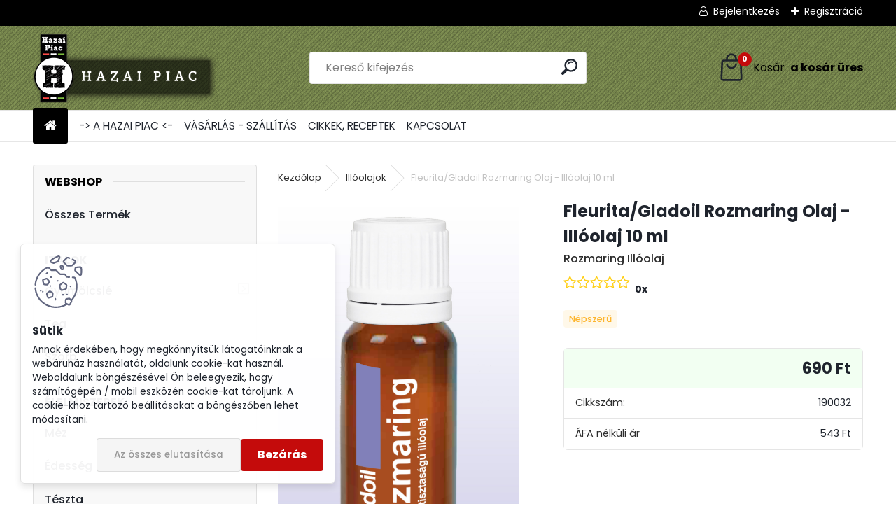

--- FILE ---
content_type: text/html; charset=utf-8
request_url: https://www.hazaipiac.hu/Fleurita-Gladoil-Rozmaring-Olaj-Illoolaj-10-ml-d789.htm
body_size: 23469
content:


        <!DOCTYPE html>
    <html xmlns:og="http://ogp.me/ns#" xmlns:fb="http://www.facebook.com/2008/fbml" lang="hu" class="tmpl__uranium">
      <head>
          <script>
              window.cookie_preferences = getCookieSettings('cookie_preferences');
              window.cookie_statistics = getCookieSettings('cookie_statistics');
              window.cookie_marketing = getCookieSettings('cookie_marketing');

              function getCookieSettings(cookie_name) {
                  if (document.cookie.length > 0)
                  {
                      cookie_start = document.cookie.indexOf(cookie_name + "=");
                      if (cookie_start != -1)
                      {
                          cookie_start = cookie_start + cookie_name.length + 1;
                          cookie_end = document.cookie.indexOf(";", cookie_start);
                          if (cookie_end == -1)
                          {
                              cookie_end = document.cookie.length;
                          }
                          return unescape(document.cookie.substring(cookie_start, cookie_end));
                      }
                  }
                  return false;
              }
          </script>
                    <script async src="https://www.googletagmanager.com/gtag/js?id=MTXKSWS"></script>
                            <script>
                    window.dataLayer = window.dataLayer || [];
                    function gtag(){dataLayer.push(arguments)};
                    gtag('consent', 'default', {
                        'ad_storage': String(window.cookie_marketing) !== 'false' ? 'granted' : 'denied',
                        'analytics_storage': String(window.cookie_statistics) !== 'false' ? 'granted' : 'denied',
                        'ad_personalization': String(window.cookie_statistics) !== 'false' ? 'granted' : 'denied',
                        'ad_user_data': String(window.cookie_statistics) !== 'false' ? 'granted' : 'denied'
                    });
                    dataLayer.push({
                        'event': 'default_consent'
                    });
                </script>
                    <script>(function(w,d,s,l,i){w[l]=w[l]||[];w[l].push({'gtm.start':
          new Date().getTime(),event:'gtm.js'});var f=d.getElementsByTagName(s)[0],
        j=d.createElement(s),dl=l!='dataLayer'?'&l='+l:'';j.async=true;j.src=
        'https://www.googletagmanager.com/gtm.js?id='+i+dl;f.parentNode.insertBefore(j,f);
      })(window,document,'script','dataLayer','GTM-MTXKSWS');
        window.dataLayer = window.dataLayer || [];
        window.dataLayer.push({
            event: 'eec.pageview',
            clientIP: '3.145.199.XX'
        });

    </script>
            <title>Illóolajok | Fleurita/Gladoil Rozmaring Olaj - Illóolaj 10 ml | Hazai Piac - Válaszd a Hazait! - Magyar Termékek - Hazai Gyümölcslé, Lekvár, Olaj, Tészta, Liszt, Tea, Méz, Homoktövis Gyümölcslé, Préselt Gyümölcslevek.</title>
        <script type="text/javascript">var action_unavailable='action_unavailable';var id_language = 'hu';var id_country_code = 'HU';var language_code = 'hu-HU';var path_request = '/request.php';var type_request = 'POST';var cache_break = "2511"; var enable_console_debug = false; var enable_logging_errors = false;var administration_id_language = 'hu';var administration_id_country_code = 'HU';</script>          <script type="text/javascript" src="//ajax.googleapis.com/ajax/libs/jquery/1.8.3/jquery.min.js"></script>
          <script type="text/javascript" src="//code.jquery.com/ui/1.12.1/jquery-ui.min.js" ></script>
                  <script src="/wa_script/js/jquery.hoverIntent.minified.js?_=2025-01-14-11-59" type="text/javascript"></script>
        <script type="text/javascript" src="/admin/jscripts/jquery.qtip.min.js?_=2025-01-14-11-59"></script>
                  <script src="/wa_script/js/jquery.selectBoxIt.min.js?_=2025-01-14-11-59" type="text/javascript"></script>
                  <script src="/wa_script/js/bs_overlay.js?_=2025-01-14-11-59" type="text/javascript"></script>
        <script src="/wa_script/js/bs_design.js?_=2025-01-14-11-59" type="text/javascript"></script>
        <script src="/admin/jscripts/wa_translation.js?_=2025-01-14-11-59" type="text/javascript"></script>
        <link rel="stylesheet" type="text/css" href="/css/jquery.selectBoxIt.wa_script.css?_=2025-01-14-11-59" media="screen, projection">
        <link rel="stylesheet" type="text/css" href="/css/jquery.qtip.lupa.css?_=2025-01-14-11-59">
        
        <link rel="stylesheet" type="text/css" href="/fotky32501/icons/flat_icons/font/flaticon.css?_=1634899437" >          <script src="/wa_script/js/jquery.colorbox-min.js?_=2025-01-14-11-59" type="text/javascript"></script>
          <link rel="stylesheet" type="text/css" href="/css/colorbox.css?_=2025-01-14-11-59">
          <script type="text/javascript">
            jQuery(document).ready(function() {
              (function() {
                function createGalleries(rel) {
                  var regex = new RegExp(rel + "\\[(\\d+)]"),
                      m, group = "g_" + rel, groupN;
                  $("a[rel*=" + rel + "]").each(function() {
                    m = regex.exec(this.getAttribute("rel"));
                    if(m) {
                      groupN = group + m[1];
                    } else {
                      groupN = group;
                    }
                    $(this).colorbox({
                      rel: groupN,
                      slideshow:true,
                       maxWidth: "85%",
                       maxHeight: "85%",
                       returnFocus: false
                    });
                  });
                }
                createGalleries("lytebox");
                createGalleries("lyteshow");
              })();
            });</script>
          <script type="text/javascript">
      function init_products_hovers()
      {
        jQuery(".product").hoverIntent({
          over: function(){
            jQuery(this).find(".icons_width_hack").animate({width: "130px"}, 300, function(){});
          } ,
          out: function(){
            jQuery(this).find(".icons_width_hack").animate({width: "10px"}, 300, function(){});
          },
          interval: 40
        });
      }
      jQuery(document).ready(function(){

        jQuery(".param select, .sorting select").selectBoxIt();

        jQuery(".productFooter").click(function()
        {
          var $product_detail_link = jQuery(this).parent().find("a:first");

          if($product_detail_link.length && $product_detail_link.attr("href"))
          {
            window.location.href = $product_detail_link.attr("href");
          }
        });
        init_products_hovers();
        
        ebar_details_visibility = {};
        ebar_details_visibility["user"] = false;
        ebar_details_visibility["basket"] = false;

        ebar_details_timer = {};
        ebar_details_timer["user"] = setTimeout(function(){},100);
        ebar_details_timer["basket"] = setTimeout(function(){},100);

        function ebar_set_show($caller)
        {
          var $box_name = $($caller).attr("id").split("_")[0];

          ebar_details_visibility["user"] = false;
          ebar_details_visibility["basket"] = false;

          ebar_details_visibility[$box_name] = true;

          resolve_ebar_set_visibility("user");
          resolve_ebar_set_visibility("basket");
        }

        function ebar_set_hide($caller)
        {
          var $box_name = $($caller).attr("id").split("_")[0];

          ebar_details_visibility[$box_name] = false;

          clearTimeout(ebar_details_timer[$box_name]);
          ebar_details_timer[$box_name] = setTimeout(function(){resolve_ebar_set_visibility($box_name);},300);
        }

        function resolve_ebar_set_visibility($box_name)
        {
          if(   ebar_details_visibility[$box_name]
             && jQuery("#"+$box_name+"_detail").is(":hidden"))
          {
            jQuery("#"+$box_name+"_detail").slideDown(300);
          }
          else if(   !ebar_details_visibility[$box_name]
                  && jQuery("#"+$box_name+"_detail").not(":hidden"))
          {
            jQuery("#"+$box_name+"_detail").slideUp(0, function() {
              $(this).css({overflow: ""});
            });
          }
        }

        
        jQuery("#user_icon").hoverIntent({
          over: function(){
            ebar_set_show(this);
            jQuery("#ebar_right_content .img_cart, #basket_icon").qtip("hide");
          } ,
          out: function(){
            ebar_set_hide(this);
          },
          interval: 40
        });
        
        jQuery("#user_icon").click(function(e)
        {
          if(jQuery(e.target).attr("id") == "user_icon")
          {
            window.location.href = "https://www.hazaipiac.hu/752x7fiz/e-login/";
          }
        });

        jQuery("#basket_icon").click(function(e)
        {
          if(jQuery(e.target).attr("id") == "basket_icon")
          {
            window.location.href = "https://www.hazaipiac.hu/752x7fiz/e-basket/";
          }
        });
      BS.Basket.$default_top_basket = false;
      });
    </script>        <meta http-equiv="Content-language" content="hu">
        <meta http-equiv="Content-Type" content="text/html; charset=utf-8">
        <meta name="language" content="Hungary">
        <meta name="keywords" content="fleurita/gladoil,rozmaring,olaj,illóolaj">
        <meta name="description" content="Illóolaj
Fleurita/Gladoil Rozmaring  Olaj - Illóolaj 10 ml
Rozmaring  Illóolaj
 

  A rozmaringolajat a rozmaring (Rosmarinus officinalis) ágaiból és">
        <meta name="revisit-after" content="1 Days">
        <meta name="distribution" content="global">
        <meta name="expires" content="never">
                  <meta name="expires" content="never">
                    <link rel="previewimage" href="https://www.hazaipiac.hu/fotky32501/fotos/_vyr_789Gladoil-Rozmaring-Olaj-Illóolaj-10-ml.jpg" />
                    <link rel="canonical" href="https://www.hazaipiac.hu/Fleurita-Gladoil-Rozmaring-Olaj-Illoolaj-10-ml-d789.htm?tab=description"/>
          <meta property="og:image" content="http://www.hazaipiac.hu/fotky32501/fotos/_vyr_789Gladoil-Rozmaring-Olaj-Illóolaj-10-ml.jpg" />
<meta property="og:image:secure_url" content="https://www.hazaipiac.hu/fotky32501/fotos/_vyr_789Gladoil-Rozmaring-Olaj-Illóolaj-10-ml.jpg" />
<meta property="og:image:type" content="image/jpeg" />

<meta name="google-site-verification" content="uDt5BQtDcwhnKUoZA0acEB_GN97xIQ0XvtMRdKaVSzE"/>            <meta name="robots" content="index, follow">
                      <link href="//www.hazaipiac.hu/fotky32501/HHH.ico" rel="icon" type="image/x-icon">
          <link rel="shortcut icon" type="image/x-icon" href="//www.hazaipiac.hu/fotky32501/HHH.ico">
                  <link rel="stylesheet" type="text/css" href="/css/lang_dependent_css/lang_hu.css?_=2025-01-14-11-59" media="screen, projection">
                <link rel='stylesheet' type='text/css' href='/wa_script/js/styles.css?_=2025-01-14-11-59'>
        <script language='javascript' type='text/javascript' src='/wa_script/js/javascripts.js?_=2025-01-14-11-59'></script>
        <script language='javascript' type='text/javascript' src='/wa_script/js/check_tel.js?_=2025-01-14-11-59'></script>
          <script src="/assets/javascripts/buy_button.js?_=2025-01-14-11-59"></script>
            <script type="text/javascript" src="/wa_script/js/bs_user.js?_=2025-01-14-11-59"></script>
        <script type="text/javascript" src="/wa_script/js/bs_fce.js?_=2025-01-14-11-59"></script>
        <script type="text/javascript" src="/wa_script/js/bs_fixed_bar.js?_=2025-01-14-11-59"></script>
        <script type="text/javascript" src="/bohemiasoft/js/bs.js?_=2025-01-14-11-59"></script>
        <script src="/wa_script/js/jquery.number.min.js?_=2025-01-14-11-59" type="text/javascript"></script>
        <script type="text/javascript">
            BS.User.id = 32501;
            BS.User.domain = "752x7fiz";
            BS.User.is_responsive_layout = true;
            BS.User.max_search_query_length = 50;
            BS.User.max_autocomplete_words_count = 5;

            WA.Translation._autocompleter_ambiguous_query = ' A keresett szó túl gyakori. Kérjük, adjon meg több betűt vagy szót, vagy folytassa a keresést az űrlap elküldésével.';
            WA.Translation._autocompleter_no_results_found = ' Nincs találat a keresett kifejezésre.';
            WA.Translation._error = " Hiba";
            WA.Translation._success = " Siker";
            WA.Translation._warning = " Figyelem";
            WA.Translation._multiples_inc_notify = '<p class="multiples-warning"><strong>Rendelési mennyiség a #inc# többszöröse lehet.</strong><br><small> A rendelési mennyiséget ennek megfelelően növeltük meg.</small></p>';
            WA.Translation._shipping_change_selected = " Módosítás...";
            WA.Translation._shipping_deliver_to_address = "_shipping_deliver_to_address";

            BS.Design.template = {
              name: "uranium",
              is_selected: function(name) {
                if(Array.isArray(name)) {
                  return name.indexOf(this.name) > -1;
                } else {
                  return name === this.name;
                }
              }
            };
            BS.Design.isLayout3 = true;
            BS.Design.templates = {
              TEMPLATE_ARGON: "argon",TEMPLATE_NEON: "neon",TEMPLATE_CARBON: "carbon",TEMPLATE_XENON: "xenon",TEMPLATE_AURUM: "aurum",TEMPLATE_CUPRUM: "cuprum",TEMPLATE_ERBIUM: "erbium",TEMPLATE_CADMIUM: "cadmium",TEMPLATE_BARIUM: "barium",TEMPLATE_CHROMIUM: "chromium",TEMPLATE_SILICIUM: "silicium",TEMPLATE_IRIDIUM: "iridium",TEMPLATE_INDIUM: "indium",TEMPLATE_OXYGEN: "oxygen",TEMPLATE_HELIUM: "helium",TEMPLATE_FLUOR: "fluor",TEMPLATE_FERRUM: "ferrum",TEMPLATE_TERBIUM: "terbium",TEMPLATE_URANIUM: "uranium",TEMPLATE_ZINCUM: "zincum",TEMPLATE_CERIUM: "cerium",TEMPLATE_KRYPTON: "krypton",TEMPLATE_THORIUM: "thorium",TEMPLATE_ETHERUM: "etherum",TEMPLATE_KRYPTONIT: "kryptonit",TEMPLATE_TITANIUM: "titanium",TEMPLATE_PLATINUM: "platinum"            };
        </script>
                  <script src="/js/progress_button/modernizr.custom.js"></script>
                      <link rel="stylesheet" type="text/css" href="/bower_components/owl.carousel/dist/assets/owl.carousel.min.css" />
            <link rel="stylesheet" type="text/css" href="/bower_components/owl.carousel/dist/assets/owl.theme.default.min.css" />
            <script src="/bower_components/owl.carousel/dist/owl.carousel.min.js"></script>
                      <link rel="stylesheet" type="text/css" href="/bower_components/priority-nav/dist/priority-nav-core.css" />
            <script src="/bower_components/priority-nav/dist/priority-nav.js"></script>
                      <link rel="stylesheet" type="text/css" href="//static.bohemiasoft.com/jave/style.css?_=2025-01-14-11-59" media="screen">
                    <link rel="stylesheet" type="text/css" href="/css/font-awesome.4.7.0.min.css" media="screen">
          <link rel="stylesheet" type="text/css" href="/sablony/nove/uranium/uraniumred/css/product_var3.css?_=2025-01-14-11-59" media="screen">
          <style>
    :root {
        --primary: #C40B0B;
        --primary-dark: #940A0A;
        --secondary: #F8F8F8;
        --secondary-v2: #2D2D2D;
        --element-color: #1f242d;
        --stars: #ffcf15;
        --sale: #c91e1e;
        
        --empty-basket-text: " A kosár üres";
        --full-shopping-basket-text: "Kosár";
        --choose-delivery-method-text: "Válassz szállítási módot";
        --choose-payment-method-text: "Válassz fizetési módot";
        --free-price-text: "Ingyen";
        --continue-without-login-text: "Folytatás belépés nélkül";
        --summary-order-text: "Rendelés összegző";
        --cart-contents-text: "Kosár részletei";
        --in-login-text: "Belépés";
        --in-registration-text: "Regisztráció";
        --in-forgotten-pass-text: "Elfelejtett jelszó";
        --price-list-filter-text: "Árlista";
        --search-see-everything-text: "Összes mutatása";
        --discount-code-text: "Promóciós kód";
        --searched-cats-text: "Keresett kategóriák";
        --back-to-eshop-text: "Vissza a webshopba";
        --to-category-menu-text: "Kategóriák";
        --back-menu-text: "Vissza";
        --pagination-next-text: "Következő";
        --pagination-previous-text: "Előző";
        --cookies-files-text: "Sütik";
        --newsletter-button-text: "Feliratkozás";
        --newsletter-be-up-to-date-text: "Légy naprakész";
        --specify-params-text: "Paraméterek megadása";
        --article-tags-text: "Termék címke";
        --watch-product-text: "Termék megtekintés";
        --notfull-shopping-text: "Kosár";
        --notfull-basket-is-empty-text: " a kosár üres";
        --whole-blog-article-text: "A teljes cikk";
        --all-parameters-text: "Minden paraméter";
        --without-var-text: "ÁFA nélküli ár";
        --green: "#18c566";
        --primary-light: "#F2FCF8";
        --basket-content-text: " Kosár tartalma";
        --products-in-cat-text: " a kategóriában";
        --recalculate--text: "Újraszámolás";
        
    }
</style>
          <link rel="stylesheet"
                type="text/css"
                id="tpl-editor-stylesheet"
                href="/sablony/nove/uranium/uraniumred/css/colors.css?_=2025-01-14-11-59"
                media="screen">

          <meta name="viewport" content="width=device-width, initial-scale=1.0">
          <link rel="stylesheet" 
                   type="text/css" 
                   href="https://static.bohemiasoft.com/custom-css/uranium.css?_1765339066" 
                   media="screen"><style type="text/css">
               <!--#site_logo{
                  width: 275px;
                  height: 100px;
                  background-image: url('/fotky32501/design_setup/images/custom_image_logo.png?cache_time=1706216490');
                  background-repeat: no-repeat;
                  
                }html body .myheader { 
          background-image: url('/fotky32501/design_setup/images/custom_image_centerpage.png?cache_time=1706216490');
          border: black;
          background-repeat: repeat;
          background-position: 50% 50%;
          background-color: #849556;
        }#page_background{
                  background-image: url('/fotky32501/design_setup/images/custom_image_aroundpage.png?cache_time=1706216490');
                  background-repeat: repeat;
                  background-position: 50% 50%;
                  background-color: #dbe3c4;
                }.bgLupa{
                  padding: 0;
                  border: none;
                }

 :root { 
 }
-->
                </style>          <link rel="stylesheet" type="text/css" href="/fotky32501/design_setup/css/user_defined.css?_=1634909695" media="screen, projection">
                    <script type="text/javascript" src="/admin/jscripts/wa_dialogs.js?_=2025-01-14-11-59"></script>
            <script>
      $(document).ready(function() {
        if (getCookie('show_cookie_message' + '_32501_hu') != 'no') {
          if($('#cookies-agreement').attr('data-location') === '0')
          {
            $('.cookies-wrapper').css("top", "0px");
          }
          else
          {
            $('.cookies-wrapper').css("bottom", "0px");
          }
          $('.cookies-wrapper').show();
        }

        $('#cookies-notify__close').click(function() {
          setCookie('show_cookie_message' + '_32501_hu', 'no');
          $('#cookies-agreement').slideUp();
          $("#masterpage").attr("style", "");
          setCookie('cookie_preferences', 'true');
          setCookie('cookie_statistics', 'true');
          setCookie('cookie_marketing', 'true');
          window.cookie_preferences = true;
          window.cookie_statistics = true;
          window.cookie_marketing = true;
          if(typeof gtag === 'function') {
              gtag('consent', 'update', {
                  'ad_storage': 'granted',
                  'analytics_storage': 'granted',
                  'ad_user_data': 'granted',
                  'ad_personalization': 'granted'
              });
          }
         return false;
        });

        $("#cookies-notify__disagree").click(function(){
            save_preferences();
        });

        $('#cookies-notify__preferences-button-close').click(function(){
            var cookies_notify_preferences = $("#cookies-notify-checkbox__preferences").is(':checked');
            var cookies_notify_statistics = $("#cookies-notify-checkbox__statistics").is(':checked');
            var cookies_notify_marketing = $("#cookies-notify-checkbox__marketing").is(':checked');
            save_preferences(cookies_notify_preferences, cookies_notify_statistics, cookies_notify_marketing);
        });

        function save_preferences(preferences = false, statistics = false, marketing = false)
        {
            setCookie('show_cookie_message' + '_32501_hu', 'no');
            $('#cookies-agreement').slideUp();
            $("#masterpage").attr("style", "");
            setCookie('cookie_preferences', preferences);
            setCookie('cookie_statistics', statistics);
            setCookie('cookie_marketing', marketing);
            window.cookie_preferences = preferences;
            window.cookie_statistics = statistics;
            window.cookie_marketing = marketing;
            if(marketing && typeof gtag === 'function')
            {
                gtag('consent', 'update', {
                    'ad_storage': 'granted'
                });
            }
            if(statistics && typeof gtag === 'function')
            {
                gtag('consent', 'update', {
                    'analytics_storage': 'granted',
                    'ad_user_data': 'granted',
                    'ad_personalization': 'granted',
                });
            }
            if(marketing === false && BS && BS.seznamIdentity) {
                BS.seznamIdentity.clearIdentity();
            }
        }

        /**
         * @param {String} cookie_name
         * @returns {String}
         */
        function getCookie(cookie_name) {
          if (document.cookie.length > 0)
          {
            cookie_start = document.cookie.indexOf(cookie_name + "=");
            if (cookie_start != -1)
            {
              cookie_start = cookie_start + cookie_name.length + 1;
              cookie_end = document.cookie.indexOf(";", cookie_start);
              if (cookie_end == -1)
              {
                cookie_end = document.cookie.length;
              }
              return unescape(document.cookie.substring(cookie_start, cookie_end));
            }
          }
          return "";
        }
        
        /**
         * @param {String} cookie_name
         * @param {String} value
         */
        function setCookie(cookie_name, value) {
          var time = new Date();
          time.setTime(time.getTime() + 365*24*60*60*1000); // + 1 rok
          var expires = "expires="+time.toUTCString();
          document.cookie = cookie_name + "=" + escape(value) + "; " + expires + "; path=/";
        }
      });
    </script>
    <script async src="https://www.googletagmanager.com/gtag/js?id=AW-1000038087"></script><script>
window.dataLayer = window.dataLayer || [];
function gtag(){dataLayer.push(arguments);}
gtag('js', new Date());
gtag('config', 'AW-1000038087', { debug_mode: true });
</script>        <script type="text/javascript" src="/wa_script/js/search_autocompleter.js?_=2025-01-14-11-59"></script>
              <script>
              WA.Translation._complete_specification = "Részletes leírás";
              WA.Translation._dont_have_acc = "Még nincs fiókod? ";
              WA.Translation._have_acc = "Már van fiókod? ";
              WA.Translation._register_titanium = "Regisztrálj";
              WA.Translation._login_titanium = "Bejelentkezés ";
              WA.Translation._placeholder_voucher = "Kód beillesztése ide";
          </script>
                <script src="/wa_script/js/template/uranium/script.js?_=2025-01-14-11-59"></script>
                    <link rel="stylesheet" type="text/css" href="/assets/vendor/magnific-popup/magnific-popup.css" />
      <script src="/assets/vendor/magnific-popup/jquery.magnific-popup.js"></script>
      <script type="text/javascript">
        BS.env = {
          decPoint: ",",
          basketFloatEnabled: false        };
      </script>
      <script type="text/javascript" src="/node_modules/select2/dist/js/select2.min.js"></script>
      <script type="text/javascript" src="/node_modules/maximize-select2-height/maximize-select2-height.min.js"></script>
      <script type="text/javascript">
        (function() {
          $.fn.select2.defaults.set("language", {
            noResults: function() {return " Nincs találat."},
            inputTooShort: function(o) {
              var n = o.minimum - o.input.length;
              return "_input_too_short".replace("#N#", n);
            }
          });
          $.fn.select2.defaults.set("width", "100%")
        })();

      </script>
      <link type="text/css" rel="stylesheet" href="/node_modules/select2/dist/css/select2.min.css" />
      <script type="text/javascript" src="/wa_script/js/countdown_timer.js?_=2025-01-14-11-59"></script>
      <script type="text/javascript" src="/wa_script/js/app.js?_=2025-01-14-11-59"></script>
      <script type="text/javascript" src="/node_modules/jquery-validation/dist/jquery.validate.min.js"></script>

      
          </head>
      <body class="lang-hu layout3 not-home page-product-detail page-product-789 basket-empty slider_available template-slider-disabled vat-payer-y alternative-currency-n" >
      <!-- Google Tag Manager (noscript) end -->
    <noscript><iframe src="https://www.googletagmanager.com/ns.html?id=GTM-MTXKSWS"
                      height="0" width="0" style="display:none;visibility:hidden"></iframe></noscript>
    <!-- End Google Tag Manager (noscript) -->
          <a name="topweb"></a>
            <div id="cookies-agreement" class="cookies-wrapper" data-location="1"
         >
      <div class="cookies-notify-background"></div>
      <div class="cookies-notify" style="display:block!important;">
        <div class="cookies-notify__bar">
          <div class="cookies-notify__bar1">
            <div class="cookies-notify__text"
                                 >
                Annak érdekében, hogy megkönnyítsük látogatóinknak a webáruház használatát, oldalunk cookie-kat használ. Weboldalunk böngészésével Ön beleegyezik, hogy számítógépén / mobil eszközén cookie-kat tároljunk. A cookie-khoz tartozó beállításokat a böngészőben lehet módosítani.            </div>
            <div class="cookies-notify__button">
                <a href="#" id="cookies-notify__disagree" class="secondary-btn"
                   style="color: #000000;
                           background-color: #c8c8c8;
                           opacity: 1"
                >Az összes elutasítása</a>
              <a href="#" id="cookies-notify__close"
                 style="color: #000000;
                        background-color: #c8c8c8;
                        opacity: 1"
                >Bezárás</a>
            </div>
          </div>
                        <div class="cookies-notify__detail_box hidden"
                             >
                <div id="cookies-nofify__close_detail">Bezárás</div>
                <div>
                    <br />
                    <b>Mik azok a cookie-k?</b><br />
                    <span>A cookie-k rövid szöveges információk, amelyeket az Ön böngészője tárol. Ezeket az információkat minden weboldal használja, és az oldalak böngészése során cookie-kat tárolnak. Partneri szkriptek segítségével, amelyeket az oldalak használhatnak (például a Google Analytics</span><br /><br />
                    <b>Hogyan állítható be a webhely működése a cookie-kkal?</b><br />
                    <span>Bár javasoljuk, hogy engedélyezze az összes cookie típus használatát, a webhely működését ezekkel a saját preferenciáinak megfelelően állíthatja be az alábbi checkboxok segítségével. A cookie-k kezelésének jóváhagyása után döntését megváltoztathatja a cookie-k törlésével vagy szerkesztésével közvetlenül a böngészője beállításaiban. A cookie-k törlésére vonatkozó részletes információkat a böngészője súgójában talál.</span>
                </div>
                <div class="cookies-notify__checkboxes"
                                    >
                    <div class="checkbox-custom checkbox-default cookies-notify__checkbox">
                        <input type="checkbox" id="cookies-notify-checkbox__functional" checked disabled />
                        <label for="cookies-notify-checkbox__functional" class="cookies-notify__checkbox_label">Szükséges</label>
                    </div>
                    <div class="checkbox-custom checkbox-default cookies-notify__checkbox">
                        <input type="checkbox" id="cookies-notify-checkbox__preferences" checked />
                        <label for="cookies-notify-checkbox__preferences" class="cookies-notify__checkbox_label">Preferenciális</label>
                    </div>
                    <div class="checkbox-custom checkbox-default cookies-notify__checkbox">
                        <input type="checkbox" id="cookies-notify-checkbox__statistics" checked />
                        <label for="cookies-notify-checkbox__statistics" class="cookies-notify__checkbox_label">Statisztikai</label>
                    </div>
                    <div class="checkbox-custom checkbox-default cookies-notify__checkbox">
                        <input type="checkbox" id="cookies-notify-checkbox__marketing" checked />
                        <label for="cookies-notify-checkbox__marketing" class="cookies-notify__checkbox_label">Marketing</label>
                    </div>
                </div>
                <div id="cookies-notify__cookie_types">
                    <div class="cookies-notify__cookie_type cookie-active" data-type="functional">
                        Szükséges (13)
                    </div>
                    <div class="cookies-notify__cookie_type" data-type="preferences">
                        Preferenciális (1)
                    </div>
                    <div class="cookies-notify__cookie_type" data-type="statistics">
                        Statisztikai (15)
                    </div>
                    <div class="cookies-notify__cookie_type" data-type="marketing">
                        Marketing (14)
                    </div>
                    <div class="cookies-notify__cookie_type" data-type="unclassified">
                        Nem besorolt (7)
                    </div>
                </div>
                <div id="cookies-notify__cookie_detail">
                    <div class="cookie-notify__cookie_description">
                        <span id="cookie-notify__description_functional" class="cookie_description_active">Ezek az információk elengedhetetlenek a weboldal megfelelő működéséhez, például az áruk kosárba helyezéséhez, a kitöltött adatok mentéséhez vagy az ügyfélszekcióba való bejelentkezéshez.</span>
                        <span id="cookie-notify__description_preferences" class="hidden">Ezek a cookie-k lehetővé teszik az oldal viselkedésének vagy megjelenésének az Ön igényei szerinti testreszabását, például a nyelvválasztást.</span>
                        <span id="cookie-notify__description_statistics" class="hidden">Ezeknek a cookie-knak köszönhetően a webhely tulajdonosai és fejlesztői jobban megérthetik a felhasználók viselkedését, és úgy fejleszthetik az oldalt, hogy az a lehető leginkább felhasználóbarát legyen. Így Ön a lehető leggyorsabban megtalálja a keresett terméket, vagy a lehető legegyszerűbben vásárolja meg azt.</span>
                        <span id="cookie-notify__description_marketing" class="hidden">Ezek az információk lehetővé teszik az ajánlatok személyre szabott megjelenítését az Ön számára a korábbi oldalak és ajánlatok böngészési tapasztalatainak köszönhetően.</span>
                        <span id="cookie-notify__description_unclassified" class="hidden">Ezek a cookie-k egyelőre nincsenek külön kategóriába sorolva.</span>
                    </div>
                    <style>
                        #cookies-notify__cookie_detail_table td
                        {
                            color: #ffffff                        }
                    </style>
                    <table class="table" id="cookies-notify__cookie_detail_table">
                        <thead>
                            <tr>
                                <th>Név</th>
                                <th>Cél</th>
                                <th>Lejárat</th>
                            </tr>
                        </thead>
                        <tbody>
                                                    <tr>
                                <td>show_cookie_message</td>
                                <td>Ukládá informaci o potřebě zobrazení cookie lišty</td>
                                <td>1 year</td>
                            </tr>
                                                        <tr>
                                <td>__zlcmid</td>
                                <td>This Cookie is used to store the visitor’s identity across visits and the visitor’s preference to disable our live chat feature.</td>
                                <td>1 year</td>
                            </tr>
                                                        <tr>
                                <td>__cfruid</td>
                                <td>This cookie is a part of the services provided by Cloudflare - Including load-balancing, deliverance of website content and serving DNS connection for website operators.</td>
                                <td>session</td>
                            </tr>
                                                        <tr>
                                <td>_auth</td>
                                <td>Ensures visitor browsing-security by preventing cross-site request forgery. This cookie is essential for the security of the website and visitor.</td>
                                <td>1 year</td>
                            </tr>
                                                        <tr>
                                <td>csrftoken</td>
                                <td>Helps prevent Cross-Site Request Forgery (CSRF) attacks.</td>
                                <td>1 year</td>
                            </tr>
                                                        <tr>
                                <td>PHPSESSID</td>
                                <td>Preserves user session state across page requests.</td>
                                <td>session</td>
                            </tr>
                                                        <tr>
                                <td>rc::a</td>
                                <td>This cookie is used to distinguish between humans and bots. This is beneficial for the website, in order to
make valid reports on the use of their website.</td>
                                <td>persistent</td>
                            </tr>
                                                        <tr>
                                <td>rc::c</td>
                                <td>This cookie is used to distinguish between humans and bots.</td>
                                <td>session</td>
                            </tr>
                                                        <tr>
                                <td>AWSALBCORS</td>
                                <td>Registers which server-cluster is serving the visitor. This is used in context with load balancing, in order to optimize user experience.</td>
                                <td>6 days</td>
                            </tr>
                                                        <tr>
                                <td>18plus_allow_access#</td>
                                <td></td>
                                <td>unknown</td>
                            </tr>
                                                        <tr>
                                <td>18plus_cat#</td>
                                <td></td>
                                <td>unknown</td>
                            </tr>
                                                        <tr>
                                <td>bs_slide_menu</td>
                                <td></td>
                                <td>unknown</td>
                            </tr>
                                                        <tr>
                                <td>left_menu</td>
                                <td></td>
                                <td>unknown</td>
                            </tr>
                                                    </tbody>
                    </table>
                    <div class="cookies-notify__button">
                        <a href="#" id="cookies-notify__preferences-button-close"
                           style="color: #000000;
                                background-color: #c8c8c8;
                                opacity: 1">
                            Beállítások mentése                        </a>
                    </div>
                </div>
            </div>
                    </div>
      </div>
    </div>
    
  <div id="responsive_layout_large"></div><div id="page">      <div class="top-bar" id="topBar">
                  <div class="top-bar-login">
                          <span class="user-login"><a href="/752x7fiz/e-login">Bejelentkezés</a></span>
              <span class="user-register"><a href="/752x7fiz/e-register">Regisztráció</a></span>
                        </div>
                        </div>
          <script type="text/javascript">
      var responsive_articlemenu_name = ' Menü';
      var responsive_eshopmenu_name = ' Termékek';
    </script>
        <link rel="stylesheet" type="text/css" href="/css/masterslider.css?_=2025-01-14-11-59" media="screen, projection">
    <script type="text/javascript" src="/js/masterslider.min.js"></script>
    <div class="myheader">
            <!--[if IE 6]>
    <style>
    #main-menu ul ul{visibility:visible;}
    </style>
    <![endif]-->

    
    <div id="new_top_menu"><!-- TOPMENU -->
            <div id="new_template_row" class="">
                 <ul>
            <li class="eshop-menu-home">
              <a href="//www.hazaipiac.hu" class="top_parent_act" aria-label="Homepage">
                              </a>
            </li>
          </ul>
          
<ul><li class="eshop-menu-1 eshop-menu-order-1 eshop-menu-odd"><a href="/A-HAZAI-PIAC-a1_0.htm"  class="top_parent">-> A HAZAI PIAC <-</a> <ul><!--[if lte IE 7]><table><tr><td><![endif]--> <li class="eshop-submenu-1"><a href="/A-Hazai-Piac-a1_1.htm" >A Hazai Piac</a></li><li class="eshop-submenu-2"><a href="/Miert-a-Hazai-Piac-a1_2.htm" >Miért a Hazai Piac?</a></li> <!--[if lte IE 7]></td></tr></table><![endif]--></ul> 
</li></ul>
<ul><li class="eshop-menu-4 eshop-menu-order-2 eshop-menu-even"><a href="/VASARLAS-SZALLITAS-a4_0.htm"  class="top_parent">VÁSÁRLÁS - SZÁLLÍTÁS</a> <ul><!--[if lte IE 7]><table><tr><td><![endif]--> <li class="eshop-submenu-5"><a href="/Vasarlas-Szallitas-a4_5.htm" >Vásárlás - Szállítás</a></li><li class="eshop-submenu-7"><a href="/Viszonteladoknak-a4_7.htm" >Viszonteladóknak</a></li> <!--[if lte IE 7]></td></tr></table><![endif]--></ul> 
</li></ul>
<ul><li class="eshop-menu-3 eshop-menu-order-3 eshop-menu-odd"><a href="/CIKKEK-RECEPTEK-a3_0.htm"  class="top_parent">CIKKEK, RECEPTEK</a> <ul><!--[if lte IE 7]><table><tr><td><![endif]--> <li class="eshop-submenu-9"><a href="/Receptek-a3_9.htm" >Receptek</a></li><li class="eshop-submenu-10"><a href="/Otletek-Praktikak-a3_10.htm" >Ötletek, Praktikák</a></li><li class="eshop-submenu-13"><a href="/Tudastar-a3_13.htm" >Tudástár</a></li> <!--[if lte IE 7]></td></tr></table><![endif]--></ul> 
</li></ul>
<ul><li class="eshop-menu-5 eshop-menu-order-4 eshop-menu-even"><a href="/KAPCSOLAT-a5_0.htm"  class="top_parent">KAPCSOLAT</a> <ul><!--[if lte IE 7]><table><tr><td><![endif]--> <li class="eshop-submenu-16"><a href="/Kapcsolat-a5_16.htm" >Kapcsolat</a></li> <!--[if lte IE 7]></td></tr></table><![endif]--></ul> 
</li></ul>      </div>
    </div><!-- END TOPMENU -->
            <div class="navigate_bar">
            <div class="logo-wrapper">
            <a id="site_logo" href="//www.hazaipiac.hu" class="mylogo" aria-label="Logo"></a>
    </div>
                <div id="search">
      <form name="search" id="searchForm" action="/search-engine.htm" method="GET" enctype="multipart/form-data">
        <label for="q" class="title_left2"> Hľadanie</label>
        <p>
          <input name="slovo" type="text" class="inputBox" id="q" placeholder=" Kereső kifejezés" maxlength="50">
          
          <input type="hidden" id="source_service" value="www.eshop-gyorsan.hu">
        </p>
        <div class="wrapper_search_submit">
          <input type="submit" class="search_submit" aria-label="search" name="search_submit" value="">
        </div>
        <div id="search_setup_area">
          <input id="hledatjak2" checked="checked" type="radio" name="hledatjak" value="2">
          <label for="hledatjak2">Termékek keresése</label>
          <br />
          <input id="hledatjak1"  type="radio" name="hledatjak" value="1">
          <label for="hledatjak1">Cikkek keresése</label>
                    <script type="text/javascript">
            function resolve_search_mode_visibility()
            {
              if (jQuery('form[name=search] input').is(':focus'))
              {
                if (jQuery('#search_setup_area').is(':hidden'))
                {
                  jQuery('#search_setup_area').slideDown(400);
                }
              }
              else
              {
                if (jQuery('#search_setup_area').not(':hidden'))
                {
                  jQuery('#search_setup_area').slideUp(400);
                }
              }
            }

            $('form[name=search] input').click(function() {
              this.focus();
            });

            jQuery('form[name=search] input')
                .focus(function() {
                  resolve_search_mode_visibility();
                })
                .blur(function() {
                  setTimeout(function() {
                    resolve_search_mode_visibility();
                  }, 1000);
                });

          </script>
                  </div>
      </form>
    </div>
            
  <div id="ebar" class="" >        <div id="basket_icon" >
            <div id="basket_detail">
                <div id="basket_arrow_tag"></div>
                <div id="basket_content_tag">
                    <a id="quantity_tag" href="/752x7fiz/e-basket" rel="nofollow" class="elink"><span class="quantity_count">0</span>
                    <span class="basket_empty"> A kosár <span class="bold">üres</span>.</span></a>                </div>
            </div>
        </div>
                </div>      </div>
          </div>
    <div id="page_background">      <div class="hack-box"><!-- HACK MIN WIDTH FOR IE 5, 5.5, 6  -->
                  <div id="masterpage" style="margin-bottom:95px;"><!-- MASTER PAGE -->
              <div id="header">          </div><!-- END HEADER -->
                    <div id="aroundpage"><!-- AROUND PAGE -->
            <div class="extra-menu-wrapper">
      <!-- LEFT BOX -->
      <div id="left-box">
              <div class="menu-typ-2" id="left_eshop">
                <p class="title_left_eshop">Webshop</p>
          
        <div id="inleft_eshop">
          <div class="leftmenu">
                <ul class="root-eshop-menu">
            <li class="new-tmpl-home-button">
        <a href="//www.hazaipiac.hu">
          <i class="fa fa-home" aria-hidden="true"></i>
        </a>
      </li>
              <li class="leftmenuDef category-menu-1 category-menu-order-1 category-menu-odd remove_point">
          <a href="/Osszes-Termek-c1_0_1.htm">Összes Termék</a>        </li>

                <li class="leftmenuCat category-menu-sep-10 category-menu-sep-order-1 remove_point">
          ITALOK        </li>

                <li class="sub leftmenuDef category-menu-3 category-menu-order-2 category-menu-even remove_point">
          <a href="/Gyumolcsle-c3_0_1.htm">Gyümölcslé      <!--[if IE 7]><!--></a><!--<![endif]-->
      <!--[if lte IE 6]><table><tr><td><![endif]-->
          <ul class="eshop-submenu level-2">
            <li class="new-tmpl-home-button">
        <a href="//">
          <i class="fa fa-home" aria-hidden="true"></i>
        </a>
      </li>
              <li class="leftmenuDef category-submenu-1 masonry_item remove_point">
          <a href="/Osszes-Gyumolcsle-c3_1_2.htm">Összes Gyümölcslé</a>        </li>

                <li class="leftmenuDef category-submenu-4 masonry_item remove_point">
          <a href="/Hazai-Gyumolcslevek-c3_4_2.htm">Hazai Gyümölcslevek</a>        </li>

            </ul>
      <style>
        #left-box .remove_point a::before
        {
          display: none;
        }
      </style>
          <!--[if lte IE 6]></td></tr></table></a><![endif]-->
      </a>        </li>

                <li class="leftmenuDef category-menu-2 category-menu-order-3 category-menu-odd remove_point">
          <a href="/Tea-c2_0_1.htm">Tea</a>        </li>

                <li class="leftmenuDef category-menu-23 category-menu-order-4 category-menu-even remove_point">
          <a href="/Szorp-c23_0_1.htm">Szörp</a>        </li>

                <li class="leftmenuCat category-menu-sep-11 category-menu-sep-order-2 remove_point">
          ÉLELMISZEREK        </li>

                <li class="leftmenuDef category-menu-5 category-menu-order-5 category-menu-odd remove_point">
          <a href="/Mez-c5_0_1.htm">Méz</a>        </li>

                <li class="leftmenuDef category-menu-25 category-menu-order-6 category-menu-even remove_point">
          <a href="/Edesseg-c25_0_1.htm">Édesség</a>        </li>

                <li class="leftmenuDef category-menu-6 category-menu-order-7 category-menu-odd remove_point">
          <a href="/Teszta-c6_0_1.htm">Tészta</a>        </li>

                <li class="leftmenuDef category-menu-7 category-menu-order-8 category-menu-even remove_point">
          <a href="/Olaj-c7_0_1.htm">Olaj</a>        </li>

                <li class="leftmenuDef category-menu-29 category-menu-order-9 category-menu-odd remove_point">
          <a href="/Liszt-c29_0_1.htm">Liszt</a>        </li>

                <li class="leftmenuDef category-menu-24 category-menu-order-10 category-menu-even remove_point">
          <a href="/Zoldseg-Gyumolcs-Magvak-c24_0_1.htm">Zöldség Gyümölcs Magvak</a>        </li>

                <li class="leftmenuDef category-menu-31 category-menu-order-11 category-menu-odd remove_point">
          <a href="/Fuszerek-Szoszok-Ecetek-c31_0_1.htm">Fűszerek Szószók Ecetek</a>        </li>

                <li class="leftmenuDef category-menu-28 category-menu-order-12 category-menu-even remove_point">
          <a href="/Ghaurved-Mustarok-c28_0_1.htm">Ghaurved Mustárok</a>        </li>

                <li class="leftmenuCat category-menu-sep-32 category-menu-sep-order-3 remove_point">
          ERDÉLYI TERMÉKEK        </li>

                <li class="leftmenuDef category-menu-33 category-menu-order-13 category-menu-odd remove_point">
          <a href="/Parajdi-Sotermek-c33_0_1.htm">Parajdi Sótermék</a>        </li>

                <li class="leftmenuCat category-menu-sep-12 category-menu-sep-order-4 remove_point">
          OTTHON        </li>

                <li class="leftmenuDef category-menu-38 category-menu-order-14 category-menu-even selected-category remove_point">
          <a href="/Illoolajok-c38_0_1.htm">Illóolajok</a>        </li>

                <li class="leftmenuDef category-menu-8 category-menu-order-15 category-menu-odd remove_point">
          <a href="/Testapolas-c8_0_1.htm">Testápolás</a>        </li>

                <li class="leftmenuDef category-menu-9 category-menu-order-16 category-menu-even remove_point">
          <a href="/Hazai-Tisztitoszer-c9_0_1.htm">Hazai Tisztítószer</a>        </li>

                <li class="leftmenuCat category-menu-sep-14 category-menu-sep-order-5 remove_point">
          EGÉSZSÉG        </li>

                <li class="leftmenuDef category-menu-15 category-menu-order-17 category-menu-odd remove_point">
          <a href="/Natur-termekek-c15_0_1.htm">Natúr termékek</a>        </li>

                <li class="leftmenuCat category-menu-sep-18 category-menu-sep-order-6 remove_point">
          AJÁNDÉK        </li>

                <li class="leftmenuDef category-menu-19 category-menu-order-18 category-menu-even remove_point">
          <a href="/Ajandekotletek-c19_0_1.htm">Ajándékötletek</a>        </li>

                <li class="leftmenuCat category-menu-sep-16 category-menu-sep-order-7 remove_point">
          EGYÉB        </li>

                <li class="leftmenuDef category-menu-17 category-menu-order-19 category-menu-odd remove_point">
          <a href="/Kezmuves-Termekek-c17_0_1.htm">Kézműves Termékek</a>        </li>

                <li class="leftmenuCat category-menu-sep-20 category-menu-sep-order-8 remove_point">
          AKCIÓK        </li>

                <li class="leftmenuDef category-menu-21 category-menu-order-20 category-menu-even remove_point">
          <a href="/Akciok-c21_0_1.htm">Akciók</a>        </li>

                <li class="leftmenuDef category-menu-37 category-menu-order-21 category-menu-odd remove_point">
          <a href="/Vigyed-Ingyen-c37_0_1.htm">Vigyed Ingyen!</a>        </li>

            </ul>
      <style>
        #left-box .remove_point a::before
        {
          display: none;
        }
      </style>
              </div>
        </div>

        
        <div id="footleft1">
                  </div>

            </div>
            </div><!-- END LEFT BOX -->
            <div id="right-box"><!-- RIGHT BOX2 -->
        <!-- xxxx badRight xxxx -->    <div class="break"></div>
    <div class="contact-box"><!-- CONTACT BOX -->
            <p class="contact-box-title">Kapcsolat</p>
      <div class="in-contact-box"><!-- in the contacts -->
        <div class="contact" itemscope itemtype="http://schema.org/Organization">
                      <span itemprop="legalName">Hazai Piac</span><br>
                        <span itemprop="address">
                            8451 Ajka<br>            </span>
            Telefonszám:            <span itemprop="telephone" class="contact-phone">+36 30 55 00 55 9</span><br>
                          <script type="text/javascript">
                $(document).ready(function() {
                  $(".contact_mail_box").html($(".contact_mail_box").html().replace(/\(a\)/g, "@"));
                  $(".contact_mail_box").attr("href", $(".contact_mail_box").attr("href").replace(/\(a\)/g, "@"));
                });
              </script>
              <a class="contact_mail_box" itemprop="email" href="mailto:info(a)hazaipiac.hu">info(a)hazaipiac.hu</a><br>Rendelési információs email:<br> rendeles(kukac)hazaipiac.hu<br>        </div>
      </div><!-- end in the contacts -->
          </div><!-- END CONTACT -->
    <div id="contact-foot"></div><!-- foot right box -->
    <div class="break"></div>
    		<script>
		  gtag('event', 'view_item_list', {
			item_list_id: 'box_action',
			item_list_name: '',
			items: [{"item_id":672,"item_name":"Kutyori Konyha Cs\u00edp\u0151s Ketchup 320g","price":1490},{"item_id":82,"item_name":"H\u00e1rs M\u00e9z - Termel\u0151i m\u00e9z 1000 g","price":4000},{"item_id":157,"item_name":"BL 200 Teljes Ki\u0151rl\u00e9s\u0171 B\u00fazaliszt 1kg","price":590}]		  });
		</script>
		    <div class="action-box zbozi-akce intag_box action-box-deals"><!-- ACTION -->
      <p class="action-box-title">Akciós termékek</p>
      <div class="in-action-box "><!-- in the action -->
                    <div class="product3"
                 onmouseover="this.classList.add('product3Act');"
                 onmouseout="this.classList.remove('product3Act');"
                 data-name="Kutyori Konyha Csípős Ketchup 320g"
                 data-id="672"
                 ><!-- PRODUCT BOX 3 -->
                            <div class="product3ImageBox">
                                <a href="/Kutyori-Konyha-Csipos-Ketchup-320g-d672.htm"
                   data-location="box_action"
                   data-id="672"
                   data-variant-id="0"
                   class="product-box-link"
                >
                  <img src="/fotky32501/fotos/_vyr_672Kutyori-Konyha-Kezműves-Csipős-Ketchup-550-g.jpg"  alt="Kutyori Konyha Csípős Ketchup 320g" border="0" title="Kutyori Konyha Csípős Ketchup 320g" width="80">
                </a>

              </div>
                              <div class="product3Title">
                  <div class="product3TitleContent">
                    <a href="/Kutyori-Konyha-Csipos-Ketchup-320g-d672.htm"
                       title=""
                       data-location="box_action"
                       data-id="672"
                       data-variant-id="0"
                       class="product-box-link"
                    >Kutyori Konyha Csípős Ketchup 320g</a>
                  </div>
                                      <p class="product3Subtitle"><span></span></p>
                                        <p class="product3NumberList"><span>207001</span></p>
                                    </div>
                            <div class="clear"></div>
              <div class="product3PriceBox">
                    <div id="star_696daae3ce4a6" class="star_system">
                <i style="top: 0; color: #3f3f3f;"
             aria-hidden="true"
             class="fa fa-star"></i>
                    <i style="top: 0; color: #3f3f3f;"
             aria-hidden="true"
             class="fa fa-star"></i>
                    <i style="top: 0; color: #3f3f3f;"
             aria-hidden="true"
             class="fa fa-star"></i>
                    <i style="top: 0; color: #3f3f3f;"
             aria-hidden="true"
             class="fa fa-star"></i>
                    <i style="top: 0; color: #3f3f3f;"
             aria-hidden="true"
             class="fa fa-star"></i>
              </div>
                                    <div class="product3Price">
                  <span class="our_price_text">Ár</span> <span class="product_price_text">1&nbsp;490&nbsp;Ft</span>                </div>
                              </div>
              <div class="clear"></div>
                                <div class="productFooter">
                    <div class="productFooterContent">
                          <div class="icons_width_hack">
                <div class="ico_act">
            Akciós          </div>
              </div>
                        </div>
                                      </div>
                              </div><!--END PRODUCT BOX 3 -->
                        <div class="product3"
                 onmouseover="this.classList.add('product3Act');"
                 onmouseout="this.classList.remove('product3Act');"
                 data-name="Hárs Méz - Termelői méz 1000 g"
                 data-id="82"
                 ><!-- PRODUCT BOX 3 -->
                            <div class="product3ImageBox">
                                <a href="/Hars-Mez-Termeloi-mez-1000-g-d82.htm"
                   data-location="box_action"
                   data-id="82"
                   data-variant-id="0"
                   class="product-box-link"
                >
                  <img src="/fotky32501/fotos/_vyr_82Hars-Mez---Termelői-Magyar-Harsmez.jpg"  alt="Hárs Méz - Termelői méz 1000 g" border="0" title="Hárs Méz - Termelői méz 1000 g" width="80">
                </a>

              </div>
                              <div class="product3Title">
                  <div class="product3TitleContent">
                    <a href="/Hars-Mez-Termeloi-mez-1000-g-d82.htm"
                       title=""
                       data-location="box_action"
                       data-id="82"
                       data-variant-id="0"
                       class="product-box-link"
                    >Hárs Méz - Termelői méz 1000 g</a>
                  </div>
                                      <p class="product3Subtitle"><span></span></p>
                                        <p class="product3NumberList"><span>202020</span></p>
                                    </div>
                            <div class="clear"></div>
              <div class="product3PriceBox">
                    <div id="star_696daae3cea0b" class="star_system">
                <i style="top: 0; color: #3f3f3f;"
             aria-hidden="true"
             class="fa fa-star"></i>
                    <i style="top: 0; color: #3f3f3f;"
             aria-hidden="true"
             class="fa fa-star"></i>
                    <i style="top: 0; color: #3f3f3f;"
             aria-hidden="true"
             class="fa fa-star"></i>
                    <i style="top: 0; color: #3f3f3f;"
             aria-hidden="true"
             class="fa fa-star"></i>
                    <i style="top: 0; color: #3f3f3f;"
             aria-hidden="true"
             class="fa fa-star-half-o"></i>
              </div>
                                    <div class="product3Price">
                  <span class="our_price_text">Ár</span> <span class="product_price_text">4&nbsp;000&nbsp;Ft</span>                </div>
                                  <form method="post" action="/buy-product.htm?pid=82">
                          <div class="input-spinner-group" data-input-spinner>
      <span class="input-spinner-btn btn-l"><button type="button" class="spin-dec">-</button></span>
      <input name="kusy"
             value="1" class="prKs quantity-input spin-input" maxlength="6" size="6" aria-label="kusy" data-product-info='{"count_type":0,"multiples":0}'>
      <span class="input-spinner-btn btn-r"><button type="button" class="spin-inc">+</button></span>
    </div>
                        <input type="submit"
                           class="buy_btn buy-button-action buy-button-action-2"
                           name=""
                           value="Vásárlás"
                           data-id="82"
                           data-variant-id="0"
                                            >
                    <div class="clear"></div>
                  </form>
                                </div>
              <div class="clear"></div>
                                <div class="productFooter">
                    <div class="productFooterContent">
                          <div class="icons_width_hack">
                <div class="ico_act">
            Akciós          </div>
              </div>
                        </div>
                                      </div>
                              </div><!--END PRODUCT BOX 3 -->
                        <div class="product3"
                 onmouseover="this.classList.add('product3Act');"
                 onmouseout="this.classList.remove('product3Act');"
                 data-name="BL 200 Teljes Kiőrlésű Búzaliszt 1kg"
                 data-id="157"
                 ><!-- PRODUCT BOX 3 -->
                            <div class="product3ImageBox">
                                <a href="/BL-200-Teljes-Kiorlesu-Buzaliszt-1kg-d157.htm"
                   data-location="box_action"
                   data-id="157"
                   data-variant-id="0"
                   class="product-box-link"
                >
                  <img src="/fotky32501/fotos/_vyr_157_Teljes_kiőrlesű_liszt_buzaliszt_.jpg"  alt="BL 200 Teljes Kiőrlésű Búzaliszt 1kg" border="0" title="BL 200 Teljes Kiőrlésű Búzaliszt 1kg" width="80">
                </a>

              </div>
                              <div class="product3Title">
                  <div class="product3TitleContent">
                    <a href="/BL-200-Teljes-Kiorlesu-Buzaliszt-1kg-d157.htm"
                       title="BL 200 Teljes Kiőrlésű Búzaliszt"
                       data-location="box_action"
                       data-id="157"
                       data-variant-id="0"
                       class="product-box-link"
                    >BL 200 Teljes Kiőrlésű Búzaliszt 1kg</a>
                  </div>
                                      <p class="product3Subtitle"><span>BL 200 Teljes Kiőrlésű Búzaliszt</span></p>
                                        <p class="product3NumberList"><span>206040</span></p>
                                    </div>
                            <div class="clear"></div>
              <div class="product3PriceBox">
                    <div id="star_696daae3ceef7" class="star_system">
                <i style="top: 0; color: #3f3f3f;"
             aria-hidden="true"
             class="fa fa-star"></i>
                    <i style="top: 0; color: #3f3f3f;"
             aria-hidden="true"
             class="fa fa-star"></i>
                    <i style="top: 0; color: #3f3f3f;"
             aria-hidden="true"
             class="fa fa-star"></i>
                    <i style="top: 0; color: #3f3f3f;"
             aria-hidden="true"
             class="fa fa-star"></i>
                    <i style="top: 0; color: #3f3f3f;"
             aria-hidden="true"
             class="fa fa-star-half-o"></i>
              </div>
                                    <div class="product3Price">
                  <span class="our_price_text">Ár</span> <span class="product_price_text">590&nbsp;Ft</span>                </div>
                                  <form method="post" action="/buy-product.htm?pid=157">
                          <div class="input-spinner-group" data-input-spinner>
      <span class="input-spinner-btn btn-l"><button type="button" class="spin-dec">-</button></span>
      <input name="kusy"
             value="1" class="prKs quantity-input spin-input" maxlength="6" size="6" aria-label="kusy" data-product-info='{"count_type":0,"multiples":0}'>
      <span class="input-spinner-btn btn-r"><button type="button" class="spin-inc">+</button></span>
    </div>
                        <input type="submit"
                           class="buy_btn buy-button-action buy-button-action-2"
                           name=""
                           value="Vásárlás"
                           data-id="157"
                           data-variant-id="0"
                                            >
                    <div class="clear"></div>
                  </form>
                                </div>
              <div class="clear"></div>
                                <div class="productFooter">
                    <div class="productFooterContent">
                          <div class="icons_width_hack">
                <div class="ico_act">
            Akciós          </div>
              </div>
                        </div>
                                      </div>
                              </div><!--END PRODUCT BOX 3 -->
                  </div><!-- end in the action -->
    </div><!-- END ACTION -->
        <div id="action-foot"></div><!-- foot right box --><div class="break"></div>
          </div><!-- END RIGHT BOX -->
      </div>

            <hr class="hide">
                        <div id="centerpage2"><!-- CENTER PAGE -->
              <div id="incenterpage2"><!-- in the center -->
                <script type="text/javascript">
  var product_information = {
    id: '789',
    name: 'Fleurita/Gladoil Rozmaring Olaj - Illóolaj 10 ml',
    brand: '',
    price: '690',
    category: 'Illóolajok',
    is_variant: false,
    variant_id: 0  };
</script>
        <div id="fb-root"></div>
    <script>(function(d, s, id) {
            var js, fjs = d.getElementsByTagName(s)[0];
            if (d.getElementById(id)) return;
            js = d.createElement(s); js.id = id;
            js.src = "//connect.facebook.net/ hu_HU/all.js#xfbml=1&appId=";
            fjs.parentNode.insertBefore(js, fjs);
        }(document, 'script', 'facebook-jssdk'));</script>
      <script type="application/ld+json">
      {
        "@context": "http://schema.org",
        "@type": "Product",
                "name": "Fleurita/Gladoil Rozmaring Olaj - Illóolaj 10 ml",
        "description": "Illóolaj Fleurita/Gladoil Rozmaring Olaj - Illóolaj 10 ml Rozmaring Illóolaj A rozmaringolajat a rozmaring (Rosmarinus",
                "image": "https://www.hazaipiac.hu/fotky32501/fotos/_vyr_789Gladoil-Rozmaring-Olaj-Illóolaj-10-ml.jpg",
                "gtin13": "",
        "mpn": "",
        "sku": "190032",
        "brand": "",

        "offers": {
            "@type": "Offer",
            "availability": "https://schema.org/InStock",
            "price": "690",
"priceCurrency": "HUF",
"priceValidUntil": "2036-01-19",
            "url": "https://www.hazaipiac.hu/Fleurita-Gladoil-Rozmaring-Olaj-Illoolaj-10-ml-d789.htm"
        }
      }
</script>
              <script type="application/ld+json">
{
    "@context": "http://schema.org",
    "@type": "BreadcrumbList",
    "itemListElement": [
    {
        "@type": "ListItem",
        "position": 1,
        "item": {
            "@id": "https://www.hazaipiac.hu",
            "name": "Home"
            }
    },     {
        "@type": "ListItem",
        "position": 2,
        "item": {
            "@id": "https://www.hazaipiac.hu/Illoolajok-c38_0_1.htm",
            "name": "Illóolajok"
        }
        },
    {
        "@type": "ListItem",
        "position": 3,
        "item": {
            "@id": "https://www.hazaipiac.hu/Fleurita-Gladoil-Rozmaring-Olaj-Illoolaj-10-ml-d789.htm",
            "name": "Fleurita/Gladoil Rozmaring Olaj - Illóolaj 10 ml"
    }
    }
]}
</script>
          <script type="text/javascript" src="/wa_script/js/bs_variants.js?date=2462013"></script>
  <script type="text/javascript" src="/wa_script/js/rating_system.js"></script>
  <script type="text/javascript">
    <!--
    $(document).ready(function () {
      BS.Variants.register_events();
      BS.Variants.id_product = 789;
    });

    function ShowImage2(name, width, height, domen) {
      window.open("/wa_script/image2.php?soub=" + name + "&domena=" + domen, "", "toolbar=no,scrollbars=yes,location=no,status=no,width=" + width + ",height=" + height + ",resizable=1,screenX=20,screenY=20");
    }
    ;
    // --></script>
  <script type="text/javascript">
    <!--
    function Kontrola() {
      if (document.theForm.autor.value == "") {
        document.theForm.autor.focus();
        BS.ui.popMessage.alert("Adja meg a nevét!");
        return false;
      }
      if (document.theForm.email.value == "") {
        document.theForm.email.focus();
        BS.ui.popMessage.alert("Adja meg az e-mail címét!");
        return false;
      }
      if (document.theForm.titulek.value == "") {
        document.theForm.titulek.focus();
        BS.ui.popMessage.alert("Adjon címet a hozzászólásnak!");
        return false;
      }
      if (document.theForm.prispevek.value == "") {
        document.theForm.prispevek.focus();
        BS.ui.popMessage.alert("Írja meg a hozzászólás szövegét!");
        return false;
      }
      if (document.theForm.captcha.value == "") {
        document.theForm.captcha.focus();
        BS.ui.popMessage.alert("Írja be a biztonsági kódot");
        return false;
      }
      if (jQuery("#captcha_image").length > 0 && jQuery("#captcha_input").val() == "") {
        jQuery("#captcha_input").focus();
        BS.ui.popMessage.alert("Írja be a captcha szövegét!");
        return false;
      }

      }

      -->
    </script>
          <script type="text/javascript" src="/wa_script/js/detail.js?date=2022-06-01"></script>
          <script type="text/javascript">
      product_price = "690";
    product_price_non_ceil =   "690.000";
    currency = "Ft";
    currency_position = "1";
    tax_subscriber = "a";
    ceny_jak = "0";
    desetiny = "0";
    dph = "27";
    currency_second = "";
    currency_second_rate = "0";
    lang = "";    </script>
          <script>
          related_click = false;
          $(document).ready(function () {
              $(".buy_btn").on("click", function(){
                    related_click = true;
              });

              $("#buy_btn, #buy_prg").on("click", function () {
                  var variant_selected_reload = false;
                  var url = window.location.href;
                  if (url.indexOf('?variant=not_selected') > -1)
                  {
                      url = window.location.href;
                  }
                  else
                  {
                      url = window.location.href + "?variant=not_selected";
                  }
                  if ($("#1SelectBoxIt").length !== undefined)
                  {
                      var x = $("#1SelectBoxIt").attr("aria-activedescendant");
                      if (x == 0)
                      {
                          variant_selected_reload = true;
                          document.cookie = "variantOne=unselected;path=/";
                      }
                      else
                      {
                          var id_ciselnik = $("#1SelectBoxItOptions #" + x).attr("data-val");
                          document.cookie = "variantOne=" + id_ciselnik + ";path=/";
                      }
                  }
                  else if ($("#1SelectBoxItText").length !== undefined)
                  {
                      var x = $("#1SelectBoxItText").attr("data-val");
                      if (x == 0)
                      {
                          variant_selected_reload = true;
                          document.cookie = "variantOne=unselected;path=/";
                      }
                      else
                      {
                          var id_ciselnik = $("#1SelectBoxItOptions #" + x).attr("data-val");
                          document.cookie = "variantOne=" + id_ciselnik + ";path=/";
                      }
                  }
                  if ($("#2SelectBoxIt").length !== undefined)
                  {
                      var x = $("#2SelectBoxIt").attr("aria-activedescendant");
                      if (x == 0)
                      {
                          variant_selected_reload = true;
                          document.cookie = "variantTwo=unselected;path=/";
                      }
                      else
                      {
                          var id_ciselnik = $("#2SelectBoxItOptions #" + x).attr("data-val");
                          document.cookie = "variantTwo=" + id_ciselnik + ";path=/";
                      }
                  }
                  else if ($("#2SelectBoxItText").length !== undefined)
                  {
                      var x = $("#2SelectBoxItText").attr("data-val");
                      if (x == 0)
                      {
                          variant_selected_reload = true;
                          document.cookie = "variantTwo=unselected;path=/";
                      }
                      else
                      {
                          var id_ciselnik = $("#2SelectBoxItOptions #" + x).attr("data-val");
                          document.cookie = "variantTwo=" + id_ciselnik + ";path=/";
                      }
                  }
                  if ($("#3SelectBoxIt").length !== undefined)
                  {
                      var x = $("#3SelectBoxIt").attr("aria-activedescendant");
                      if (x == 0)
                      {
                          variant_selected_reload = true;
                          document.cookie = "variantThree=unselected;path=/";
                      }
                      else
                      {
                          var id_ciselnik = $("#3SelectBoxItOptions #" + x).attr("data-val");
                          document.cookie = "variantThree=" + id_ciselnik + ";path=/";
                      }
                  }
                  else if ($("#3SelectBoxItText").length !== undefined)
                  {
                      var x = $("#3SelectBoxItText").attr("data-val");
                      if (x == 0)
                      {
                          variant_selected_reload = true;
                          document.cookie = "variantThree=unselected;path=/";
                      }
                      else
                      {
                          var id_ciselnik = $("#3SelectBoxItOptions #" + x).attr("data-val");
                          document.cookie = "variantThree=" + id_ciselnik + ";path=/";
                      }
                  }
                  if(variant_selected_reload == true)
                  {
                      jQuery("input[name=variant_selected]").remove();
                      window.location.replace(url);
                      return false;
                  }
              });
          });
      </script>
          <div id="wherei"><!-- wherei -->
            <p>
        <a href="/">Kezdőlap</a>
        <span class="arrow">&#187;</span>
                           <a href="/Illoolajok-c38_0_1.htm">Illóolajok</a>
                            <span class="arrow">&#187;</span>        <span class="active">Fleurita/Gladoil Rozmaring Olaj - Illóolaj 10 ml</span>
      </p>
    </div><!-- END wherei -->
    <pre></pre>
        <div class="product-detail-container" > <!-- MICRODATA BOX -->
              <h1>Fleurita/Gladoil Rozmaring Olaj - Illóolaj 10 ml</h1>
        <h2 class="second-product-name">Rozmaring Illóolaj</h2>      <div class="detail-box-product" data-idn="178535613"><!--DETAIL BOX -->
                        <div class="col-l"><!-- col-l-->
                        <div class="image"><!-- image-->
                                <a href="/fotky32501/fotos/_vyr_789Gladoil-Rozmaring-Olaj-Illóolaj-10-ml.jpg"
                   rel="lytebox"
                   title="Fleurita/Gladoil Rozmaring Olaj - Illóolaj 10 ml"
                   aria-label="Fleurita/Gladoil Rozmaring Olaj - Illóolaj 10 ml">
                    <span class="img" id="magnify_src">
                      <img                               id="detail_src_magnifying_small"
                              src="/fotky32501/fotos/_vyr_789Gladoil-Rozmaring-Olaj-Illóolaj-10-ml.jpg"
                              width="200" border=0
                              alt="Fleurita/Gladoil Rozmaring Olaj - Illóolaj 10 ml"
                              title="Fleurita/Gladoil Rozmaring Olaj - Illóolaj 10 ml">
                    </span>
                                        <span class="image_foot"><span class="ico_magnifier"
                                                     title="Fleurita/Gladoil Rozmaring Olaj - Illóolaj 10 ml">&nbsp;</span></span>
                      
                                    </a>
                            </div>
              <!-- END image-->
              <div class="break"></div>
                      </div><!-- END col-l-->
        <div class="box-spc"><!-- BOX-SPC -->
          <div class="col-r"><!-- col-r-->
                        <div class="break"><p>&nbsp;</p></div>
                                    <div class="detail-info"><!-- detail info-->
              <form style="margin: 0pt; padding: 0pt; vertical-align: bottom;"
                    action="/buy-product.htm?pid=789" method="post">
                                  <div class="product-status-box">
                        <p class="product-status">
                <span class="ico_top">Népszerű</span>
              </p>
        <br/>
    <div id="stars_main" data-product-id="789"
         data-registered-id="0">
              <div id="ip_rating" class="star_system"
             style="width: 100%; height: 0px; line-height: 30px; text-align: center; font-size: 15px;">
          <div id="ip_rating_hide" style="display: none;" data-ip-rating="0"
               data-repair="a" data-repair-temp="a">
             Az Ön értékelése:
            <span style="color: #3f3f3f">
                                 <i style="top: -2px; vertical-align: middle; color: #3f3f3f"
                                    aria-hidden="true" class="fa fa-star-o"
                                    id="star-1-voted"></i><!--
                                 --><i style="top: -2px; vertical-align: middle; color: #3f3f3f"
                                       aria-hidden="true" class="fa fa-star-o"
                                       id="star-2-voted"></i><!--
                                 --><i style="top: -2px; vertical-align: middle; color: #3f3f3f"
                                       aria-hidden="true" class="fa fa-star-o"
                                       id="star-3-voted"></i><!--
                                 --><i style="top: -2px; vertical-align: middle; color: #3f3f3f"
                                       aria-hidden="true" class="fa fa-star-o"
                                       id="star-4-voted"></i><!--
                                 --><i style="top: -2px; vertical-align: middle; color: #3f3f3f"
                                       aria-hidden="true" class="fa fa-star-o"
                                       id="star-5-voted"></i>
                             </span>
            <br/>
            <input type="button" id="stars_submit_save" value=" Értékelés beküldése" style="cursor: pointer;">
            <span id="after_save" style="display: none;"> Köszönjük az értékelést!</span>
          </div>
        </div>
              <div class="star_system"
           style="width: 100%; height: 30px; line-height: 30px; text-align: center; font-size: 25px; position: relative; top: 8px;">
                     <span style="color: #3f3f3f" id="star_system"
                           data-average="0"
                           title="0"
                           data-registered=""
                           data-registered-enable="n">
                         <i style="top: 2px; position: relative; color:#3f3f3f;" 
                                          aria-hidden="true" class="fa fa-star-o" id="star-1"></i><i style="top: 2px; position: relative; color:#3f3f3f;" 
                                          aria-hidden="true" class="fa fa-star-o" id="star-2"></i><i style="top: 2px; position: relative; color:#3f3f3f;" 
                                          aria-hidden="true" class="fa fa-star-o" id="star-3"></i><i style="top: 2px; position: relative; color:#3f3f3f;" 
                                          aria-hidden="true" class="fa fa-star-o" id="star-4"></i><i style="top: 2px; position: relative; color:#3f3f3f;" 
                                          aria-hidden="true" class="fa fa-star-o" id="star-5"></i>                     </span>
        <span id="voted-count" data-count="0"
              data-count-enable="a">
                         0x                     </span>
      </div>
    </div>
                      </div>
                                  <table class="cart" width="100%">
                  <col>
                  <col width="9%">
                  <col width="14%">
                  <col width="14%">
                  <tbody>
                                      <tr class="before_variants product-number">
                      <td width="35%" class="product-number-text">Cikkszám: </td>
                      <td colspan="3" width="65%" class="prices product-number-text"><span class="fleft">
                            190032</span>
                        <input type="hidden" name="number"
                               value="190032">
                      </td>
                    </tr>
                    
                          <tr class="product-total-vat">
                        <td class="name-price-novat product-total-text">Ár (nettó)                          :
                        </td>
                        <td colspan="3" class="prices product-total-value">
                              <span class="price-novat fleft">
      543&nbsp;Ft    </span>
    <input type="hidden" name="nase_cena" value="">
                            </td>
                      </tr>
                                            <tr class="total">
                        <td class="price-desc left">Ár (bruttó) (27&nbsp;%):</td>
                        <td colspan="3" class="prices">
                          <div align="left" >
                                <span class="price-vat" content="HUF">
     <span class="price-value def_color" content="690">
        690&nbsp;Ft     </span>
    </span>
    <input type="hidden" name="nase_cena" value="">
                              </div>
                        </td>
                      </tr>
                                        </tbody>
                </table>
                <input type="hidden" name="pageURL" value ="http://www.hazaipiac.hu/Fleurita-Gladoil-Rozmaring-Olaj-Illoolaj-10-ml-d789.htm">              </form>
            </div><!-- END detail info-->
            <div class="break"></div>
          </div><!-- END col-r-->
        </div><!-- END BOX-SPC -->
              </div><!-- END DETAIL BOX -->
    </div><!-- MICRODATA BOX -->
    <div class="break"></div>
    <div class="part selected" id="description"><!--description-->
    <div class="spc">
        <h3>Részletes leírás</h3>
    <h2><em><strong>Illóolaj</strong></em></h2>
<h1><span style="color: #888888;"><strong>Fleurita/Gladoil Rozmaring</strong><strong> </strong><strong> Olaj - Illóolaj 10 ml</strong></span></h1>
<h1><span style="color: #888888;"><strong>Rozmaring</strong><strong> </strong><strong> Illóolaj</strong></span></h1>
<p><span style="color: #888888;"><strong><span style="font-size: small;"> </span></strong></span></p>
<p><span style="color: #333333;"><strong><br /><br /></strong></span></p>
<p><span style="font-size: small;"> </span><span style="font-size: small;"><strong> </strong>A rozmaringolajat a rozmaring (Rosmarinus officinalis) ágaiból és leveleiből nyerik. Élénkítő és antibakteriális hatású, megfázás, migrén és hasmenés kezelésére szokták használni. Erősíti az érfalakat, enyhíti az erek gyulladásos állapotait, élénkíti az anyagcserét.<br />A rozmaring kivonata rendkívül sokoldalú, különösen jól használható hajápolásra, fékezi a hámlást/korpásodást, erősíti a hajat, ezért igen sok gyári készítményben, többek között habfürdőkben és samponokban is megtalálható. <br /><br /></span><br /><span style="font-size: medium;"><strong>Felhasználási Javaslat:</strong></span></p>
<p><br /><span style="font-size: small;"><strong>Figyelmeztetés!</strong> Az illóolajok használata előtt mindig végezzünk bőrpróbát, különösen kisgyermekek esetében. Ügyeljünk, hogy az illóolajok ne kerüljenek gyermek kezébe. Csak külsőleges használatra. Élelmiszerbe nem keverhetők. Az illóolajok allergéneket tartalmaznak, ld. az oldal alján.</span><br /><br /><span style="font-size: small;"><strong>Bőrpróba elvégzése:</strong> Cseppentsünk 1-2 csepp gladoil GOLD illóolajat a tesztelendő bőrfelületre, pl.alkar a csuklónál, vagy könyökhajlat. Ujjunkkal dörzsöljük be az olajat, majd 5 perc múlva ellenőrizzük a felületet. Ha a bedörzsölés helyén bőrpír keletkezett, ne használjuk az adott illatot.</span><br /><br /><span style="font-size: small;"><strong>Inhaláló oldat készítése:</strong> 1 l vízhez cseppentsünk 5-7 csepp gladoil illóolajat majd fejünket letakarva, csukott szemmel inhaláljunk, legfeljebb 10 percig. Soha ne inhaláljunk forró gőzt, 7 éves kor alatt ne alkalmazzuk.</span><br /><br /><span style="font-size: small;"><strong>Aromaterápiás párologtató oldat készítése:</strong> 1 dl vízben oldjunk fel 2-3 csepp gladoil illóolajat, majd az oldatot helyezzük az aromalámpa vagy mécses párologtató tartályába. Figyelem! Soha ne hagyjuk az aromamécsest felügyelet nélkül, elalvás előtt oltsuk el.</span><br /><br /><span style="font-size: small;"><strong>Arcgőzölés:</strong> Csepegtessünk 1l forró vízbe 10-15 csepp gladoil illóolajat, majd lélegzetünket visszatartva hajoljunk arcunkkal a forró oldat fölé. Lélegzetvételhez forduljunk el a gőzből, nehogy a forró gőz megégesse a nyálkahártyát.A gőzölés legfeljebb 5-10 percig tartson.</span><br /><br /><span style="font-size: small;"><strong>Szauna:</strong> A szaunakanálban lévő vízbe cseppentsünk 2-3 csepp gladoil illóolajat, majd öntsük a forró szaunakövekre. Figyelem! Soha ne öntsünk vagy csepegtessünk hígítatlan illóolajat a forró szaunakőre.</span><br /><br /><span style="font-size: small;"><strong>Szájvíz készítése:</strong> 100 ml (lehetőleg desztillált) vízhez adjunk 4-6 csepp gladoil illóolajat, rázzuk össze, majd öblögessünk és gargarizáljunk vele de ne nyeljük le. Használat előtt végezzünk bőrpróbát!</span><br /><br /><span style="font-size: small;"><strong>Masszázsolaj készítése:</strong> 100 ml hordozóolajba (avokádóolaj, jojobaolaj, szőlőmagolaj, olivaolaj, gyógyszertári paraffinolaj) csepegtessünk 30-40 csepp gladoil illóolajat , keverjük el. Azonnal használható. Használat előtt végezzünk bőrpróbát!</span><br /><br /><span style="font-size: small;"><strong>Aromafürdő készítése:</strong> Kevés mézben vagy tejszínben keverjünk el 3-15 csepp gladoil illóolajat, a fürdő céljától függően. A keveréket öntsük bele a kb. 38°C-os fürdővízbe.Ügyeljünk, hogy a fürdő ne tartson 15-20 percnél tovább. Ne alkalmazzuk 5 éves kor alatt. Használat előtt végezzünk bőrpróbát!</span><br /><br /><span style="font-size: small;"><strong>Légfrissítő oldat készítése:</strong> 500 ml oldat készítéséhez csepegtessünk 50ml alkoholba 15-25 csepp gladoil illóolajat, tetszés szerint többfélét is lehet. Jól keverjük el az olajat az alkoholban. Egy tiszta szórófejes flakonba öntsünk 450 ml tiszta vizet, erre öntsük az alkoholos keveréket, majd jól rázzuk össze.</span><br /><br /><span style="font-size: small;"><strong>Textilöblítő készítése:</strong> Egy evőkanál 10%-os ecetbe cseppentsünk 10-20 csepp gladoil illóolajat a kívánt illatból, helyezzük a mosógép öblítőszeres tartályába.</span></p>    </div>
  </div><!-- END description-->
<div class="part selected"  id="comment"><!--comment -->
    <script type="text/javascript">
<!--
function Kontrola ()
{
   if (document.theForm.autor.value == "")
   {
      document.theForm.autor.focus();
      BS.ui.popMessage.alert("Adja meg a nevét!");
      return false;
   }
   if (document.theForm.email2.value == "")
   {
      document.theForm.email2.focus();
      BS.ui.popMessage.alert("Adja meg az e-mail címét!");
      return false;
   }
   if (document.theForm.titulek.value == "")
   {
      document.theForm.titulek.focus();
      BS.ui.popMessage.alert("Adjon címet a hozzászólásnak!");
      return false;
   }
   if (document.theForm.prispevek.value == "")
   {
      document.theForm.prispevek.focus();
      BS.ui.popMessage.alert("Írja meg a hozzászólás szövegét!");
      return false;
   }
        if(!document.theForm.comment_gdpr_accept.checked)
     {
       BS.ui.popMessage.alert(" Szükség van a személyes adatok feldolgozásának elfogadására.");
       return false;
     }
         if(jQuery("#captcha_image").length > 0 && jQuery("#captcha_input").val() == ""){
     jQuery("#captcha_input").focus();
     BS.ui.popMessage.alert("Írja be a captcha szövegét!");
     return false;
   }
}
-->
</script>
  <a name="anch1789"></a>
  <div class="spc">
    <h3>Hozzászólások</h3>
    <h4>FELHASZNÁLÓINK VÉLEMÉNYEI</h4>
  <table width="100%" cellspacing=0 cellpadding=2 border=0 class="comments" >
  <tr ><td colspan=4 >Még nem érkezett hozzászólás. Legyen Ön az első, aki hozzászól! Írja meg kérdését, észrevételét!  <br>
  <p class="fright"><a class="button_new_discussion wa-button" rel="nofollow" href="/Fleurita-Gladoil-Rozmaring-Olaj-Illoolaj-10-ml-d789.htm?action=add_comment#anch1789">
      Hozzászólok</a></p>
  </td></tr>  </table>
  </div><!--END spc -->

  </div><!-- END comment -->

		<script>
		  gtag('event', 'view_item_list', {
			item_list_id: 'box_bestsellers',
			item_list_name: '',
			items: [{"item_id":372,"item_name":"Homokt\u00f6vis : Alma - Homokt\u00f6vis - 100% Rostos Gy\u00fcm\u00f6lcsl\u00e9 3l","price":4890},{"item_id":777,"item_name":"Fleurita\/Gladoil Borsmenta Olaj - Ill\u00f3olaj 10 ml","price":690},{"item_id":61,"item_name":"Napraforg\u00f3olaj - Hidegen sajtolt Pr\u00e9mium napraforg\u00f3olaj 1 l","price":1390},{"item_id":789,"item_name":"Fleurita\/Gladoil Rozmaring Olaj - Ill\u00f3olaj 10 ml","price":690}]		  });
		</script>
		      <div class="action-box zbozi-akce intag_box action-box-bestsellers"><!-- ACTION -->
      <p class="action-box-title">Legnépszerűbbek</p>
      <div class="in-action-box box-carousel owl-carousel"><!-- in the action -->
                    <div class="product3"
                 onmouseover="this.classList.add('product3Act');"
                 onmouseout="this.classList.remove('product3Act');"
                 data-name="Homoktövis : Alma - Homoktövis - 100% Rostos Gyümölcslé 3l"
                 data-id="372"
                 ><!-- PRODUCT BOX 3 -->
                            <div class="product3ImageBox">
                                <a href="/Homoktovis-Alma-Homoktovis-100-Rostos-Gyumolcsle-3l-d372.htm"
                   data-location="box_bestsellers"
                   data-id="372"
                   data-variant-id="0"
                   class="product-box-link"
                >
                  <img src="/fotky32501/fotos/d__vyr_12_homoktövis-homoktövisle.jpg"  alt="Homoktövis : Alma - Homoktövis - 100% Rostos Gyümölcslé 3l" border="0" title="Homoktövis : Alma - Homoktövis - 100% Rostos Gyümölcslé 3l" height="80">
                </a>

              </div>
                              <div class="product3Title">
                  <div class="product3TitleContent">
                    <a href="/Homoktovis-Alma-Homoktovis-100-Rostos-Gyumolcsle-3l-d372.htm"
                       title="3 literes Homoktövislé"
                       data-location="box_bestsellers"
                       data-id="372"
                       data-variant-id="0"
                       class="product-box-link"
                    >Homoktövis : Alma - Homoktövis - 100% Rostos Gyümölcslé 3l</a>
                  </div>
                                      <p class="product3Subtitle"><span>3 literes Homoktövislé</span></p>
                                        <p class="product3NumberList"><span>100110</span></p>
                                    </div>
                            <div class="clear"></div>
              <div class="product3PriceBox">
                    <div id="star_696daae3ecf6b" class="star_system">
                <i style="top: 0; color: #3f3f3f;"
             aria-hidden="true"
             class="fa fa-star"></i>
                    <i style="top: 0; color: #3f3f3f;"
             aria-hidden="true"
             class="fa fa-star"></i>
                    <i style="top: 0; color: #3f3f3f;"
             aria-hidden="true"
             class="fa fa-star"></i>
                    <i style="top: 0; color: #3f3f3f;"
             aria-hidden="true"
             class="fa fa-star"></i>
                    <i style="top: 0; color: #3f3f3f;"
             aria-hidden="true"
             class="fa fa-star"></i>
              </div>
                                    <div class="product3Price">
                  <span class="our_price_text">Ár</span> <span class="product_price_text">4&nbsp;890&nbsp;Ft</span>                </div>
                                  <form method="post" action="/buy-product.htm?pid=372">
                          <div class="input-spinner-group" data-input-spinner>
      <span class="input-spinner-btn btn-l"><button type="button" class="spin-dec">-</button></span>
      <input name="kusy"
             value="1" class="prKs quantity-input spin-input" maxlength="6" size="6" aria-label="kusy" data-product-info='{"count_type":0,"multiples":0}'>
      <span class="input-spinner-btn btn-r"><button type="button" class="spin-inc">+</button></span>
    </div>
                        <input type="submit"
                           class="buy_btn buy-button-action buy-button-action-1"
                           name=""
                           value="Vásárlás"
                                                   data-id="372"
                           data-variant-id="0"
                    >
                    <div class="clear"></div>
                  </form>
                                </div>
              <div class="clear"></div>
                                <div class="productFooter">
                    <div class="productFooterContent">
                          <div class="icons_width_hack">
                <div class="ico_top">
            Népszerű          </div>
              </div>
                        </div>
                                      </div>
                              </div><!--END PRODUCT BOX 3 -->
                        <div class="product3"
                 onmouseover="this.classList.add('product3Act');"
                 onmouseout="this.classList.remove('product3Act');"
                 data-name="Fleurita/Gladoil Borsmenta Olaj - Illóolaj 10 ml"
                 data-id="777"
                 ><!-- PRODUCT BOX 3 -->
                            <div class="product3ImageBox">
                                <a href="/Fleurita-Gladoil-Borsmenta-Olaj-Illoolaj-10-ml-d777.htm"
                   data-location="box_bestsellers"
                   data-id="777"
                   data-variant-id="0"
                   class="product-box-link"
                >
                  <img src="/fotky32501/fotos/_vyr_777Gladoil-Borsmenta-Olaj-Illóolaj-10-ml.jpg"  alt="Fleurita/Gladoil Borsmenta Olaj - Illóolaj 10 ml" border="0" title="Fleurita/Gladoil Borsmenta Olaj - Illóolaj 10 ml" height="80">
                </a>

              </div>
                              <div class="product3Title">
                  <div class="product3TitleContent">
                    <a href="/Fleurita-Gladoil-Borsmenta-Olaj-Illoolaj-10-ml-d777.htm"
                       title="Borcmenta Illóolaj"
                       data-location="box_bestsellers"
                       data-id="777"
                       data-variant-id="0"
                       class="product-box-link"
                    >Fleurita/Gladoil Borsmenta Olaj - Illóolaj 10 ml</a>
                  </div>
                                      <p class="product3Subtitle"><span>Borcmenta Illóolaj</span></p>
                                        <p class="product3NumberList"><span>190016</span></p>
                                    </div>
                            <div class="clear"></div>
              <div class="product3PriceBox">
                    <div id="star_696daae3ed4a1" class="star_system">
                <i style="top: 0; color: #3f3f3f;"
             aria-hidden="true"
             class="fa fa-star"></i>
                    <i style="top: 0; color: #3f3f3f;"
             aria-hidden="true"
             class="fa fa-star"></i>
                    <i style="top: 0; color: #3f3f3f;"
             aria-hidden="true"
             class="fa fa-star"></i>
                    <i style="top: 0; color: #3f3f3f;"
             aria-hidden="true"
             class="fa fa-star"></i>
                    <i style="top: 0; color: #3f3f3f;"
             aria-hidden="true"
             class="fa fa-star-o"></i>
              </div>
                                    <div class="product3Price">
                  <span class="our_price_text">Ár</span> <span class="product_price_text">690&nbsp;Ft</span>                </div>
                                  <form method="post" action="/buy-product.htm?pid=777">
                          <div class="input-spinner-group" data-input-spinner>
      <span class="input-spinner-btn btn-l"><button type="button" class="spin-dec">-</button></span>
      <input name="kusy"
             value="1" class="prKs quantity-input spin-input" maxlength="6" size="6" aria-label="kusy" data-product-info='{"count_type":0,"multiples":0}'>
      <span class="input-spinner-btn btn-r"><button type="button" class="spin-inc">+</button></span>
    </div>
                        <input type="submit"
                           class="buy_btn buy-button-action buy-button-action-1"
                           name=""
                           value="Vásárlás"
                                                   data-id="777"
                           data-variant-id="0"
                    >
                    <div class="clear"></div>
                  </form>
                                </div>
              <div class="clear"></div>
                                <div class="productFooter">
                    <div class="productFooterContent">
                          <div class="icons_width_hack">
                <div class="ico_top">
            Népszerű          </div>
              </div>
                        </div>
                                      </div>
                              </div><!--END PRODUCT BOX 3 -->
                        <div class="product3"
                 onmouseover="this.classList.add('product3Act');"
                 onmouseout="this.classList.remove('product3Act');"
                 data-name="Napraforgóolaj - Hidegen sajtolt Prémium napraforgóolaj 1 l"
                 data-id="61"
                 ><!-- PRODUCT BOX 3 -->
                            <div class="product3ImageBox">
                                <a href="/Napraforgoolaj-Hidegen-sajtolt-Premium-napraforgoolaj-1-l-d61.htm"
                   data-location="box_bestsellers"
                   data-id="61"
                   data-variant-id="0"
                   class="product-box-link"
                >
                  <img src="/fotky32501/fotos/_vyr_61_napraforgoolaj-hidegen-sajtolt-napraforgo-etolaj-1l-ara-olcso.jpg"  alt="Napraforgóolaj - Hidegen sajtolt Prémium napraforgóolaj 1 l" border="0" title="Napraforgóolaj - Hidegen sajtolt Prémium napraforgóolaj 1 l" width="80">
                </a>

              </div>
                              <div class="product3Title">
                  <div class="product3TitleContent">
                    <a href="/Napraforgoolaj-Hidegen-sajtolt-Premium-napraforgoolaj-1-l-d61.htm"
                       title="Hazai Piac Hidegen sajtolt Napraforgóolaj"
                       data-location="box_bestsellers"
                       data-id="61"
                       data-variant-id="0"
                       class="product-box-link"
                    >Napraforgóolaj - Hidegen sajtolt Prémium napraforgóolaj 1 l</a>
                  </div>
                                      <p class="product3Subtitle"><span>Hazai Piac Hidegen sajtolt Napraforgóolaj</span></p>
                                        <p class="product3NumberList"><span>205010</span></p>
                                    </div>
                            <div class="clear"></div>
              <div class="product3PriceBox">
                    <div id="star_696daae3ed880" class="star_system">
                <i style="top: 0; color: #3f3f3f;"
             aria-hidden="true"
             class="fa fa-star"></i>
                    <i style="top: 0; color: #3f3f3f;"
             aria-hidden="true"
             class="fa fa-star"></i>
                    <i style="top: 0; color: #3f3f3f;"
             aria-hidden="true"
             class="fa fa-star"></i>
                    <i style="top: 0; color: #3f3f3f;"
             aria-hidden="true"
             class="fa fa-star"></i>
                    <i style="top: 0; color: #3f3f3f;"
             aria-hidden="true"
             class="fa fa-star"></i>
              </div>
                                    <div class="product3Price">
                  <span class="our_price_text">Ár</span> <span class="product_price_text">1&nbsp;390&nbsp;Ft</span>                </div>
                                  <form method="post" action="/buy-product.htm?pid=61">
                          <div class="input-spinner-group" data-input-spinner>
      <span class="input-spinner-btn btn-l"><button type="button" class="spin-dec">-</button></span>
      <input name="kusy"
             value="1" class="prKs quantity-input spin-input" maxlength="6" size="6" aria-label="kusy" data-product-info='{"count_type":0,"multiples":0}'>
      <span class="input-spinner-btn btn-r"><button type="button" class="spin-inc">+</button></span>
    </div>
                        <input type="submit"
                           class="buy_btn buy-button-action buy-button-action-1"
                           name=""
                           value="Vásárlás"
                                                   data-id="61"
                           data-variant-id="0"
                    >
                    <div class="clear"></div>
                  </form>
                                </div>
              <div class="clear"></div>
                                <div class="productFooter">
                    <div class="productFooterContent">
                          <div class="icons_width_hack">
                <div class="ico_top">
            Népszerű          </div>
              </div>
                        </div>
                                      </div>
                              </div><!--END PRODUCT BOX 3 -->
                        <div class="product3"
                 onmouseover="this.classList.add('product3Act');"
                 onmouseout="this.classList.remove('product3Act');"
                 data-name="Fleurita/Gladoil Rozmaring Olaj - Illóolaj 10 ml"
                 data-id="789"
                 ><!-- PRODUCT BOX 3 -->
                            <div class="product3ImageBox">
                                <a href="/Fleurita-Gladoil-Rozmaring-Olaj-Illoolaj-10-ml-d789.htm"
                   data-location="box_bestsellers"
                   data-id="789"
                   data-variant-id="0"
                   class="product-box-link"
                >
                  <img src="/fotky32501/fotos/_vyr_789Gladoil-Rozmaring-Olaj-Illóolaj-10-ml.jpg"  alt="Fleurita/Gladoil Rozmaring Olaj - Illóolaj 10 ml" border="0" title="Fleurita/Gladoil Rozmaring Olaj - Illóolaj 10 ml" height="80">
                </a>

              </div>
                              <div class="product3Title">
                  <div class="product3TitleContent">
                    <a href="/Fleurita-Gladoil-Rozmaring-Olaj-Illoolaj-10-ml-d789.htm"
                       title="Rozmaring Illóolaj"
                       data-location="box_bestsellers"
                       data-id="789"
                       data-variant-id="0"
                       class="product-box-link"
                    >Fleurita/Gladoil Rozmaring Olaj - Illóolaj 10 ml</a>
                  </div>
                                      <p class="product3Subtitle"><span>Rozmaring Illóolaj</span></p>
                                        <p class="product3NumberList"><span>190032</span></p>
                                    </div>
                            <div class="clear"></div>
              <div class="product3PriceBox">
                    <div id="star_696daae3edd3b" class="star_system">
                <i style="top: 0; color: #3f3f3f; opacity: .4;"
             aria-hidden="true"
             class="fa fa-star-o"></i>
                    <i style="top: 0; color: #3f3f3f; opacity: .4;"
             aria-hidden="true"
             class="fa fa-star-o"></i>
                    <i style="top: 0; color: #3f3f3f; opacity: .4;"
             aria-hidden="true"
             class="fa fa-star-o"></i>
                    <i style="top: 0; color: #3f3f3f; opacity: .4;"
             aria-hidden="true"
             class="fa fa-star-o"></i>
                    <i style="top: 0; color: #3f3f3f; opacity: .4;"
             aria-hidden="true"
             class="fa fa-star-o"></i>
              </div>
                                    <div class="product3Price">
                  <span class="our_price_text">Ár</span> <span class="product_price_text">690&nbsp;Ft</span>                </div>
                              </div>
              <div class="clear"></div>
                                <div class="productFooter">
                    <div class="productFooterContent">
                          <div class="icons_width_hack">
                <div class="ico_top">
            Népszerű          </div>
              </div>
                        </div>
                                      </div>
                              </div><!--END PRODUCT BOX 3 -->
                  </div><!-- end in the action -->
    </div><!-- END ACTION -->
        <div id="action-foot"></div><!-- foot right box --><div class="break"></div>
    <script>gtag("event", "page_view", {
    "ecomm_pagetype": "product",
    "ecomm_prodid": "789",
    "ecomm_totalvalue": 690,
    "send_to": "AW-1000038087"
});
</script>    <script>
      window.dataLayer = window.dataLayer || [];
      window.dataLayer.push({
                              event: 'eec.detail',
                              clientIP: '3.145.199.XX',
                              ecommerce: {
                                detail: {
                                  value: '690',
                                  actionField: {
                                    list: 'Search Results'
                                  },
                                  products:
                                  [
    {
        "id": 789,
        "name": "Fleurita/Gladoil Rozmaring Olaj - Illóolaj 10 ml",
        "category": "Illóolajok",
        "metric2": 690,
        "metric3": 0,
        "dimension1": "190032",
        "metric9": 0,
        "long_id": 178535613
    }
]                                }
                              }
                            });
    </script>

    		<script>
            window.dataLayer = window.dataLayer || [];
            function gtag(){dataLayer.push(arguments);}

            gtag('event', 'view_item', {
                item_id: 789,
                item_name: 'Fleurita/Gladoil Rozmaring Olaj - Illóolaj 10 ml',
                currency: 'HUF',
                value: 690,
            });
		</script>
		              </div><!-- end in the center -->
              <div class="clear"></div>
                         </div><!-- END CENTER PAGE -->
            <div class="clear"></div>

            
                      </div><!-- END AROUND PAGE -->

          <div id="footer" class="footer_hide"><!-- FOOTER -->

                          </div><!-- END FOOTER -->
                      </div><!-- END PAGE -->
        </div><!-- END HACK BOX -->
          </div>          <div id="und_footer" align="center">
              </div>
  
          <div class="myfooter">
                <div class="footer-boxes box-3">
              <div class="footer-box box-item">
      <span class="h4">Egyéb információk</span>      <div class="item-content">
        <p>Amennyiben rendelését 12:00-ig leadja, úgy mindent megteszünk annak érdekében, hogy másnap már átadásra kerüljön a futárnak.<br /><br />Az Ön érdekében csomagokat általában csak hétfőtől szerdáig adunk fel, hogy a hétvégét elkerülve, még a feladás hetén megérkezzen Önhöz.</p>      </div>
    </div>
        <div class="footer-box box-item">
      <span class="h4">Kapcsolat</span>      <div class="item-content">
        <p>Cégnév: Hazai Piac</p>
<p>Cégjegyzékszám: 19-09-502098</p>
<p>Adószám: 11334020-2-19</p>
<p>Cím: 8451 Ajka Szőlőhegyi u.</p>      </div>
    </div>
        <div class="footer-box box-eshop">
      <span class="h4">Menü</span>      <div class="item-content">
            <div class="menu-wrapper" id="footerEshopMenu">
          <ul class="eshop-menu-root menu-level-1">
          <li class="eshop-menu-item item-1">
            <a href="/Osszes-Termek-c1_0_1.htm" target="_self">
          <span>
      Összes Termék    </span>
          </a>
          </li>
        <li class="eshop-menu-item item-2">
            <a href="/Gyumolcsle-c3_0_1.htm" target="_self">
          <span>
      Gyümölcslé    </span>
          </a>
          </li>
        <li class="eshop-menu-item item-3">
            <a href="/Tea-c2_0_1.htm" target="_self">
          <span>
      Tea    </span>
          </a>
          </li>
        <li class="eshop-menu-item item-4">
            <a href="/Szorp-c23_0_1.htm" target="_self">
          <span>
      Szörp    </span>
          </a>
          </li>
        <li class="eshop-menu-item item-5">
            <a href="/Mez-c5_0_1.htm" target="_self">
          <span>
      Méz    </span>
          </a>
          </li>
        <li class="eshop-menu-item item-6">
            <a href="/Edesseg-c25_0_1.htm" target="_self">
          <span>
      Édesség    </span>
          </a>
          </li>
        <li class="eshop-menu-item item-7">
            <a href="/Teszta-c6_0_1.htm" target="_self">
          <span>
      Tészta    </span>
          </a>
          </li>
        <li class="eshop-menu-item item-8">
            <a href="/Olaj-c7_0_1.htm" target="_self">
          <span>
      Olaj    </span>
          </a>
          </li>
        <li class="eshop-menu-item item-9">
            <a href="/Liszt-c29_0_1.htm" target="_self">
          <span>
      Liszt    </span>
          </a>
          </li>
        <li class="eshop-menu-item item-10">
            <a href="/Zoldseg-Gyumolcs-Magvak-c24_0_1.htm" target="_self">
          <span>
      Zöldség Gyümölcs Magvak    </span>
          </a>
          </li>
        <li class="eshop-menu-item item-11">
            <a href="/Fuszerek-Szoszok-Ecetek-c31_0_1.htm" target="_self">
          <span>
      Fűszerek Szószók Ecetek    </span>
          </a>
          </li>
        <li class="eshop-menu-item item-12">
            <a href="/Ghaurved-Mustarok-c28_0_1.htm" target="_self">
          <span>
      Ghaurved Mustárok    </span>
          </a>
          </li>
        <li class="eshop-menu-item item-13">
            <a href="/Parajdi-Sotermek-c33_0_1.htm" target="_self">
          <span>
      Parajdi Sótermék    </span>
          </a>
          </li>
        <li class="eshop-menu-item item-14 item-active">
            <a href="/Illoolajok-c38_0_1.htm" target="_self">
          <span>
      Illóolajok    </span>
          </a>
          </li>
        <li class="eshop-menu-item item-15">
            <a href="/Testapolas-c8_0_1.htm" target="_self">
          <span>
      Testápolás    </span>
          </a>
          </li>
        <li class="eshop-menu-item item-16">
            <a href="/Hazai-Tisztitoszer-c9_0_1.htm" target="_self">
          <span>
      Hazai Tisztítószer    </span>
          </a>
          </li>
        <li class="eshop-menu-item item-17">
            <a href="/Natur-termekek-c15_0_1.htm" target="_self">
          <span>
      Natúr termékek    </span>
          </a>
          </li>
        <li class="eshop-menu-item item-18">
            <a href="/Ajandekotletek-c19_0_1.htm" target="_self">
          <span>
      Ajándékötletek    </span>
          </a>
          </li>
        <li class="eshop-menu-item item-19">
            <a href="/Kezmuves-Termekek-c17_0_1.htm" target="_self">
          <span>
      Kézműves Termékek    </span>
          </a>
          </li>
        <li class="eshop-menu-item item-20">
            <a href="/Akciok-c21_0_1.htm" target="_self">
          <span>
      Akciók    </span>
          </a>
          </li>
        <li class="eshop-menu-item item-21">
            <a href="/Vigyed-Ingyen-c37_0_1.htm" target="_self">
          <span>
      Vigyed Ingyen!    </span>
          </a>
          </li>
        </ul>
        </div>
          </div>
    </div>
            </div>
              <div class="contenttwo">
        <p> Létrehozva: <a href="http://www.eshop-gyorsan.hu" target="_blank">www.eshop-gyorsan.hu</a></p>
      </div>
          </div>
        </div>
  
  <script language="JavaScript" type="text/javascript">
$(window).ready(function() {
//	$(".loader").fadeOut("slow");
});
      function init_lupa_images()
    {
      if(jQuery('img.lupa').length)
      {
        jQuery('img.lupa, .productFooterContent').qtip(
        {
          onContentUpdate: function() { this.updateWidth(); },
          onContentLoad: function() { this.updateWidth(); },
          prerender: true,
          content: {
            text: function() {

              var $pID = '';

              if($(this).attr('rel'))
              {
                $pID = $(this).attr('rel');
              }
              else
              {
                $pID = $(this).parent().parent().find('img.lupa').attr('rel');
              }

              var $lupa_img = jQuery(".bLupa"+$pID+":first");

              if(!$lupa_img.length)
              { // pokud neni obrazek pro lupu, dame obrazek produktu
                $product_img = $(this).parent().parent().find('img.lupa:first');
                if($product_img.length)
                {
                  $lupa_img = $product_img.clone();
                }
              }
              else
              {
                $lupa_img = $lupa_img.clone()
              }

              return($lupa_img);
            }

          },
          position: {
            my: 'top left',
            target: 'mouse',
            viewport: $(window),
            adjust: {
              x: 15,  y: 15
            }
          },
          style: {
            classes: 'ui-tooltip-white ui-tooltip-shadow ui-tooltip-rounded',
            tip: {
               corner: false
            }
          },
          show: {
            solo: true,
            delay: 200
          },
          hide: {
            fixed: true
          }
        });
      }
    }
    $(document).ready(function() {
  $("#listaA a").click(function(){changeList();});
  $("#listaB a").click(function(){changeList();});
  if(typeof(init_lupa_images) === 'function')
  {
    init_lupa_images();
  }

  function changeList()
  {
    var className = $("#listaA").attr('class');
    if(className == 'selected')
    {
      $("#listaA").removeClass('selected');
      $("#listaB").addClass('selected');
      $("#boxMojeID, #mojeid_tab").show();
      $("#boxNorm").hide();
    }
    else
    {
      $("#listaA").addClass('selected');
      $("#listaB").removeClass('selected');
      $("#boxNorm").show();
      $("#boxMojeID, #mojeid_tab").hide();
   }
  }
  $(".print-button").click(function(e)
  {
    window.print();
    e.preventDefault();
    return false;
  })
});
</script>
  <span class="hide">NjE1MTFkZT</span></div><script src="/wa_script/js/wa_url_translator.js?d=1" type="text/javascript"></script><script type="text/javascript"> WA.Url_translator.enabled = true; WA.Url_translator.display_host = "/"; </script><script src="/wa_script/js/add_basket_v4.js?d=12&_= 2025-01-14-11-59" type="text/javascript"></script><script src="/wa_script/js/add_basket_fce.js?d=9&_= 2025-01-14-11-59" type="text/javascript"></script>    <script type="text/javascript">
      variant_general = 1;
      related_click = false;
      BS.Basket.$variant = 4;
      BS.Basket.$detail_buy = false;
      BS.Basket.$not_bought_minimum = " A termékből minimálisan rendelhető mennyiség a következő:";
      BS.Basket.basket_is_empty = ' A kosár <span class="bold">üres</span>.';
          BS.Basket.$wait_text = "Kérem várjon";
              BS.Basket.$not_in_stock = "Nincs raktáron elegendő számú termék.";
            BS.Basket.$basket_show_items = "false";
        basket_variant_3_scroll = false;
        basket_variant_4_added = "Termék hozzáadva a kosárhoz";
          uzivatel_id = 32501;
      is_url_translated = true;
          </script>
      <script type="text/javascript">
      WA.Google_analytics = {
        activated: false
      };
    </script>
      <div id="top_loading_container" class="top_loading_containers" style="z-index: 99998;position: fixed; top: 0px; left: 0px; width: 100%;">
      <div id="top_loading_bar" class="top_loading_bars" style="height: 100%; width: 0;"></div>
    </div>
        <script type="text/javascript" charset="utf-8" src="/js/responsiveMenu.js?_=2025-01-14-11-59"></script>
    <script type="text/javascript">
    var responsive_articlemenu_name = ' Menü';
    $(document).ready(function(){
            var isFirst = false;
            var menu = new WA.ResponsiveMenu('#left-box');
      menu.setArticleSelector('#main-menu');
      menu.setEshopSelector('#left_eshop');
      menu.render();
            if($(".slider_available").is('body') || $(document.body).hasClass("slider-available")) {
        (function(form, $) {
          'use strict';
          var $form = $(form),
              expanded = false,
              $body = $(document.body),
              $input;
          var expandInput = function() {
            if(!expanded) {
              $form.addClass("expand");
              $body.addClass("search_act");
              expanded = true;
            }
          };
          var hideInput = function() {
            if(expanded) {
              $form.removeClass("expand");
              $body.removeClass("search_act");
              expanded = false;
            }
          };
          var getInputValue = function() {
            return $input.val().trim();
          };
          var setInputValue = function(val) {
            $input.val(val);
          };
          if($form.length) {
            $input = $form.find("input.inputBox");
            $form.on("submit", function(e) {
              if(!getInputValue()) {
                e.preventDefault();
                $input.focus();
              }
            });
            $input.on("focus", function(e) {
              expandInput();
            });
            $(document).on("click", function(e) {
              if(!$form[0].contains(e.target)) {
                hideInput();
                setInputValue("");
              }
            });
          }
        })("#searchForm", jQuery);
      }
          });
  </script>
  </body>
</html>
